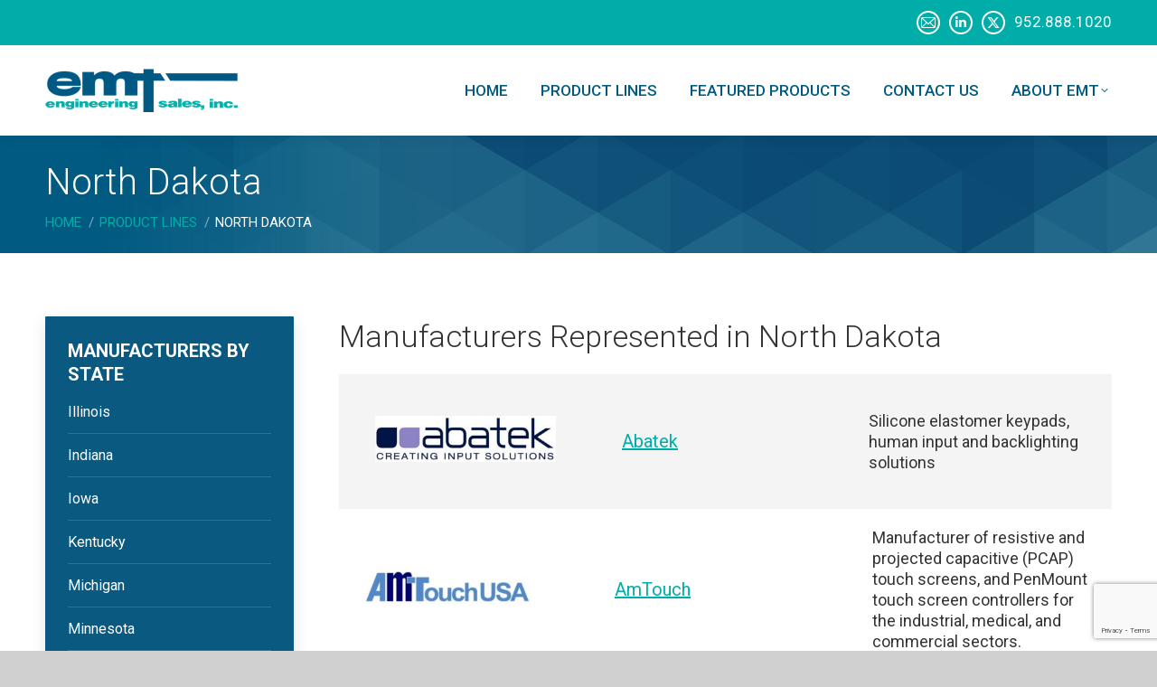

--- FILE ---
content_type: text/html; charset=UTF-8
request_url: https://emtengineering.com/product-lines/north-dakota/
body_size: 14889
content:
<!DOCTYPE html>
<!--[if !(IE 6) | !(IE 7) | !(IE 8)  ]><!-->
<html lang="en-US" class="no-js">
<!--<![endif]-->
<head>
	<meta charset="UTF-8" />
				<meta name="viewport" content="width=device-width, initial-scale=1, maximum-scale=1, user-scalable=0"/>
			<meta name="theme-color" content="#00ada8"/>	<link rel="profile" href="https://gmpg.org/xfn/11" />
	<style>
.bootstrap-wrapper .navbar-inverse{background-color:#222 !important}
.bootstrap-wrapper .navbar-inverse{border-color:#222 !important}
.bootstrap-wrapper .navbar-inverse .navbar-nav > li > a, .show_search{color:#ffffff !important}
.bootstrap-wrapper .btn-primary, .label-primary,.ldd_listing_pagination a,.social-meta .fa {
    color: #ffffff !important;
    background-color: #3bafda !important;
    border-color: #3bafda !important;
}
.social-meta .fa {
	color: #3bafda !important;
    background-color: #ffffff !important;
    border-color: #ffffff !important;
}
.social-meta .fa:hover, .grid_socials .fa:hover{color: #3071a9 !important;}
.listing-meta .fa{color:#3bafda !important}
.bootstrap-wrapper .btn-primary:hover,.ldd_listing_pagination .current,.ldd_listing_pagination a:hover {
    
    background-color: #3071a9 !important;
    border-color: #3071a9 !important;
}
#navbar-directory{border:none !important}
.bootstrap-wrapper  a{color:#337ab7 !important}
.bootstrap-wrapper  a:hover{color:#337ab7 !important}
.view_controls .category,.view_controls .listing,.view_controls .grid,.view_controls .compact{text-decoration:underline;}
</style>

	<meta name='robots' content='index, follow, max-image-preview:large, max-snippet:-1, max-video-preview:-1' />

	<!-- This site is optimized with the Yoast SEO plugin v26.6 - https://yoast.com/wordpress/plugins/seo/ -->
	<title>North Dakota - EMT Engineering</title>
	<meta name="description" content="See who we represent in your area and what products they produce." />
	<link rel="canonical" href="https://emtengineering.com/product-lines/north-dakota/" />
	<meta property="og:locale" content="en_US" />
	<meta property="og:type" content="article" />
	<meta property="og:title" content="North Dakota - EMT Engineering" />
	<meta property="og:description" content="See who we represent in your area and what products they produce." />
	<meta property="og:url" content="https://emtengineering.com/product-lines/north-dakota/" />
	<meta property="og:site_name" content="EMT Engineering" />
	<meta property="article:modified_time" content="2025-05-29T19:45:00+00:00" />
	<meta name="twitter:card" content="summary_large_image" />
	<meta name="twitter:label1" content="Est. reading time" />
	<meta name="twitter:data1" content="1 minute" />
	<script type="application/ld+json" class="yoast-schema-graph">{"@context":"https://schema.org","@graph":[{"@type":"WebPage","@id":"https://emtengineering.com/product-lines/north-dakota/","url":"https://emtengineering.com/product-lines/north-dakota/","name":"North Dakota - EMT Engineering","isPartOf":{"@id":"https://emtengineering.com/#website"},"datePublished":"2019-03-13T23:26:51+00:00","dateModified":"2025-05-29T19:45:00+00:00","description":"See who we represent in your area and what products they produce.","breadcrumb":{"@id":"https://emtengineering.com/product-lines/north-dakota/#breadcrumb"},"inLanguage":"en-US","potentialAction":[{"@type":"ReadAction","target":["https://emtengineering.com/product-lines/north-dakota/"]}]},{"@type":"BreadcrumbList","@id":"https://emtengineering.com/product-lines/north-dakota/#breadcrumb","itemListElement":[{"@type":"ListItem","position":1,"name":"Home","item":"https://emtengineering.com/"},{"@type":"ListItem","position":2,"name":"Product Lines","item":"https://emtengineering.com/product-lines/"},{"@type":"ListItem","position":3,"name":"North Dakota"}]},{"@type":"WebSite","@id":"https://emtengineering.com/#website","url":"https://emtengineering.com/","name":"EMT Engineering","description":"","publisher":{"@id":"https://emtengineering.com/#organization"},"potentialAction":[{"@type":"SearchAction","target":{"@type":"EntryPoint","urlTemplate":"https://emtengineering.com/?s={search_term_string}"},"query-input":{"@type":"PropertyValueSpecification","valueRequired":true,"valueName":"search_term_string"}}],"inLanguage":"en-US"},{"@type":"Organization","@id":"https://emtengineering.com/#organization","name":"EMT Engineering Sales, Inc","url":"https://emtengineering.com/","logo":{"@type":"ImageObject","inLanguage":"en-US","@id":"https://emtengineering.com/#/schema/logo/image/","url":"https://emtengineering.com/wp-content/uploads/2019/03/emt_logo-header-2x.png","contentUrl":"https://emtengineering.com/wp-content/uploads/2019/03/emt_logo-header-2x.png","width":426,"height":97,"caption":"EMT Engineering Sales, Inc"},"image":{"@id":"https://emtengineering.com/#/schema/logo/image/"},"sameAs":["https://www.linkedin.com/company/emt-engineering-sales-inc./"]}]}</script>
	<!-- / Yoast SEO plugin. -->


<link rel='dns-prefetch' href='//fonts.googleapis.com' />
<link rel="alternate" type="application/rss+xml" title="EMT Engineering &raquo; Feed" href="https://emtengineering.com/feed/" />
<link rel="alternate" title="oEmbed (JSON)" type="application/json+oembed" href="https://emtengineering.com/wp-json/oembed/1.0/embed?url=https%3A%2F%2Femtengineering.com%2Fproduct-lines%2Fnorth-dakota%2F" />
<link rel="alternate" title="oEmbed (XML)" type="text/xml+oembed" href="https://emtengineering.com/wp-json/oembed/1.0/embed?url=https%3A%2F%2Femtengineering.com%2Fproduct-lines%2Fnorth-dakota%2F&#038;format=xml" />
<style id='wp-img-auto-sizes-contain-inline-css'>
img:is([sizes=auto i],[sizes^="auto," i]){contain-intrinsic-size:3000px 1500px}
/*# sourceURL=wp-img-auto-sizes-contain-inline-css */
</style>
<link rel='stylesheet' id='chosen-css' href='https://emtengineering.com/wp-content/plugins/ldd-directory-lite/public/plugins/chosen/chosen.css?ver=1.8.7' media='all' />
<link rel='stylesheet' id='dashicons-css' href='https://emtengineering.com/wp-includes/css/dashicons.min.css?ver=6.9' media='all' />
<link rel='stylesheet' id='thickbox-css' href='https://emtengineering.com/wp-includes/js/thickbox/thickbox.css?ver=6.9' media='all' />
<style id='wp-emoji-styles-inline-css'>

	img.wp-smiley, img.emoji {
		display: inline !important;
		border: none !important;
		box-shadow: none !important;
		height: 1em !important;
		width: 1em !important;
		margin: 0 0.07em !important;
		vertical-align: -0.1em !important;
		background: none !important;
		padding: 0 !important;
	}
/*# sourceURL=wp-emoji-styles-inline-css */
</style>
<link rel='stylesheet' id='contact-form-7-css' href='https://emtengineering.com/wp-content/plugins/contact-form-7/includes/css/styles.css?ver=6.1.4' media='all' />
<link rel='stylesheet' id='image-map-pro-dist-css-css' href='https://emtengineering.com/wp-content/plugins/image-map-pro-wordpress/css/image-map-pro.min.css?ver=5.1.2' media='' />
<link rel='stylesheet' id='the7-font-css' href='https://emtengineering.com/wp-content/themes/dt-the7/fonts/icomoon-the7-font/icomoon-the7-font.min.css?ver=14.0.1.1' media='all' />
<link rel='stylesheet' id='the7-awesome-fonts-css' href='https://emtengineering.com/wp-content/themes/dt-the7/fonts/FontAwesome/css/all.min.css?ver=14.0.1.1' media='all' />
<link rel='stylesheet' id='the7-awesome-fonts-back-css' href='https://emtengineering.com/wp-content/themes/dt-the7/fonts/FontAwesome/back-compat.min.css?ver=14.0.1.1' media='all' />
<link rel='stylesheet' id='the7-Defaults-css' href='https://emtengineering.com/wp-content/uploads/smile_fonts/Defaults/Defaults.css?ver=6.9' media='all' />
<link rel='stylesheet' id='js_composer_front-css' href='https://emtengineering.com/wp-content/plugins/js_composer/assets/css/js_composer.min.css?ver=8.7.2' media='all' />
<link rel='stylesheet' id='dt-web-fonts-css' href='https://fonts.googleapis.com/css?family=Roboto:300,400,500,600,700%7CRoboto+Condensed:400,600,700' media='all' />
<link rel='stylesheet' id='dt-main-css' href='https://emtengineering.com/wp-content/themes/dt-the7/css/main.min.css?ver=14.0.1.1' media='all' />
<style id='dt-main-inline-css'>
body #load {
  display: block;
  height: 100%;
  overflow: hidden;
  position: fixed;
  width: 100%;
  z-index: 9901;
  opacity: 1;
  visibility: visible;
  transition: all .35s ease-out;
}
.load-wrap {
  width: 100%;
  height: 100%;
  background-position: center center;
  background-repeat: no-repeat;
  text-align: center;
  display: -ms-flexbox;
  display: -ms-flex;
  display: flex;
  -ms-align-items: center;
  -ms-flex-align: center;
  align-items: center;
  -ms-flex-flow: column wrap;
  flex-flow: column wrap;
  -ms-flex-pack: center;
  -ms-justify-content: center;
  justify-content: center;
}
.load-wrap > svg {
  position: absolute;
  top: 50%;
  left: 50%;
  transform: translate(-50%,-50%);
}
#load {
  background: var(--the7-elementor-beautiful-loading-bg,#095981);
  --the7-beautiful-spinner-color2: var(--the7-beautiful-spinner-color,#00ada8);
}

/*# sourceURL=dt-main-inline-css */
</style>
<link rel='stylesheet' id='the7-custom-scrollbar-css' href='https://emtengineering.com/wp-content/themes/dt-the7/lib/custom-scrollbar/custom-scrollbar.min.css?ver=14.0.1.1' media='all' />
<link rel='stylesheet' id='the7-wpbakery-css' href='https://emtengineering.com/wp-content/themes/dt-the7/css/wpbakery.min.css?ver=14.0.1.1' media='all' />
<link rel='stylesheet' id='the7-core-css' href='https://emtengineering.com/wp-content/plugins/dt-the7-core/assets/css/post-type.min.css?ver=2.7.12' media='all' />
<link rel='stylesheet' id='the7-css-vars-css' href='https://emtengineering.com/wp-content/uploads/the7-css/css-vars.css?ver=d55d22d56366' media='all' />
<link rel='stylesheet' id='dt-custom-css' href='https://emtengineering.com/wp-content/uploads/the7-css/custom.css?ver=d55d22d56366' media='all' />
<link rel='stylesheet' id='dt-media-css' href='https://emtengineering.com/wp-content/uploads/the7-css/media.css?ver=d55d22d56366' media='all' />
<link rel='stylesheet' id='the7-mega-menu-css' href='https://emtengineering.com/wp-content/uploads/the7-css/mega-menu.css?ver=d55d22d56366' media='all' />
<link rel='stylesheet' id='the7-elements-albums-portfolio-css' href='https://emtengineering.com/wp-content/uploads/the7-css/the7-elements-albums-portfolio.css?ver=d55d22d56366' media='all' />
<link rel='stylesheet' id='the7-elements-css' href='https://emtengineering.com/wp-content/uploads/the7-css/post-type-dynamic.css?ver=d55d22d56366' media='all' />
<link rel='stylesheet' id='style-css' href='https://emtengineering.com/wp-content/themes/dt-the7/style.css?ver=14.0.1.1' media='all' />
<script src="https://emtengineering.com/wp-includes/js/jquery/jquery.min.js?ver=3.7.1" id="jquery-core-js"></script>
<script src="https://emtengineering.com/wp-includes/js/jquery/jquery-migrate.min.js?ver=3.4.1" id="jquery-migrate-js"></script>
<script src="https://emtengineering.com/wp-content/plugins/ldd-directory-lite/public/plugins/chosen/chosen.jquery.min.js?ver=1.4.2" id="chosen-js"></script>
<script id="dt-above-fold-js-extra">
var dtLocal = {"themeUrl":"https://emtengineering.com/wp-content/themes/dt-the7","passText":"To view this protected post, enter the password below:","moreButtonText":{"loading":"Loading...","loadMore":"Load more"},"postID":"399","ajaxurl":"https://emtengineering.com/wp-admin/admin-ajax.php","REST":{"baseUrl":"https://emtengineering.com/wp-json/the7/v1","endpoints":{"sendMail":"/send-mail"}},"contactMessages":{"required":"One or more fields have an error. Please check and try again.","terms":"Please accept the privacy policy.","fillTheCaptchaError":"Please, fill the captcha."},"captchaSiteKey":"","ajaxNonce":"8e296a23d7","pageData":{"type":"page","template":"page","layout":null},"themeSettings":{"smoothScroll":"off","lazyLoading":false,"desktopHeader":{"height":100},"ToggleCaptionEnabled":"disabled","ToggleCaption":"Navigation","floatingHeader":{"showAfter":200,"showMenu":true,"height":80,"logo":{"showLogo":true,"html":"\u003Cimg class=\" preload-me\" src=\"https://emtengineering.com/wp-content/uploads/2019/03/emt_logo-header-w.png\" srcset=\"https://emtengineering.com/wp-content/uploads/2019/03/emt_logo-header-w.png 213w, https://emtengineering.com/wp-content/uploads/2019/03/emt_logo-header-2x-w.png 426w\" width=\"213\" height=\"48\"   sizes=\"213px\" alt=\"EMT Engineering\" /\u003E","url":"https://emtengineering.com/"}},"topLine":{"floatingTopLine":{"logo":{"showLogo":false,"html":""}}},"mobileHeader":{"firstSwitchPoint":1070,"secondSwitchPoint":1070,"firstSwitchPointHeight":60,"secondSwitchPointHeight":60,"mobileToggleCaptionEnabled":"disabled","mobileToggleCaption":"Menu"},"stickyMobileHeaderFirstSwitch":{"logo":{"html":"\u003Cimg class=\" preload-me\" src=\"https://emtengineering.com/wp-content/uploads/2019/03/emt_logo-header.png\" srcset=\"https://emtengineering.com/wp-content/uploads/2019/03/emt_logo-header.png 213w, https://emtengineering.com/wp-content/uploads/2019/03/emt_logo-header-2x.png 426w\" width=\"213\" height=\"48\"   sizes=\"213px\" alt=\"EMT Engineering\" /\u003E"}},"stickyMobileHeaderSecondSwitch":{"logo":{"html":"\u003Cimg class=\" preload-me\" src=\"https://emtengineering.com/wp-content/uploads/2019/03/emt_logo-header.png\" srcset=\"https://emtengineering.com/wp-content/uploads/2019/03/emt_logo-header.png 213w, https://emtengineering.com/wp-content/uploads/2019/03/emt_logo-header-2x.png 426w\" width=\"213\" height=\"48\"   sizes=\"213px\" alt=\"EMT Engineering\" /\u003E"}},"sidebar":{"switchPoint":990},"boxedWidth":"1340px"},"VCMobileScreenWidth":"768"};
var dtShare = {"shareButtonText":{"facebook":"Share on Facebook","twitter":"Share on X","pinterest":"Pin it","linkedin":"Share on Linkedin","whatsapp":"Share on Whatsapp"},"overlayOpacity":"85"};
//# sourceURL=dt-above-fold-js-extra
</script>
<script src="https://emtengineering.com/wp-content/themes/dt-the7/js/above-the-fold.min.js?ver=14.0.1.1" id="dt-above-fold-js"></script>
<script></script><link rel="https://api.w.org/" href="https://emtengineering.com/wp-json/" /><link rel="alternate" title="JSON" type="application/json" href="https://emtengineering.com/wp-json/wp/v2/pages/399" /><link rel="EditURI" type="application/rsd+xml" title="RSD" href="https://emtengineering.com/xmlrpc.php?rsd" />
<link rel='shortlink' href='https://emtengineering.com/?p=399' />

		<!-- GA Google Analytics @ https://m0n.co/ga -->
		<script>
			(function(i,s,o,g,r,a,m){i['GoogleAnalyticsObject']=r;i[r]=i[r]||function(){
			(i[r].q=i[r].q||[]).push(arguments)},i[r].l=1*new Date();a=s.createElement(o),
			m=s.getElementsByTagName(o)[0];a.async=1;a.src=g;m.parentNode.insertBefore(a,m)
			})(window,document,'script','https://www.google-analytics.com/analytics.js','ga');
			ga('create', 'UA-62356100-1', 'auto');
			ga('send', 'pageview');
		</script>

	<meta name="generator" content="Powered by WPBakery Page Builder - drag and drop page builder for WordPress."/>
<script type="text/javascript" id="the7-loader-script">
document.addEventListener("DOMContentLoaded", function(event) {
	var load = document.getElementById("load");
	if(!load.classList.contains('loader-removed')){
		var removeLoading = setTimeout(function() {
			load.className += " loader-removed";
		}, 300);
	}
});
</script>
		<link rel="icon" href="https://emtengineering.com/wp-content/uploads/2019/03/icon-s.png" type="image/png" sizes="16x16"/><link rel="icon" href="https://emtengineering.com/wp-content/uploads/2019/03/icon.png" type="image/png" sizes="32x32"/><style type="text/css" data-type="vc_shortcodes-default-css">.vc_do_custom_heading{margin-bottom:0.625rem;margin-top:0;}</style><noscript><style> .wpb_animate_when_almost_visible { opacity: 1; }</style></noscript><style id='the7-custom-inline-css' type='text/css'>
/* HOMEPAGE PRODUCTS */
.wpb_wrapper article:nth-of-type(2n+1) { padding: 20px 15px 20px 20px; line-height: 1.2em; }
time.text-secondary { display: none; }
.emt_homepage-blog { margin-top: -80px !important; }
@media only screen and (max-device-width:768px) {
.emt_homepage-blog { margin-top: -40px !important; }
}
/* FORMS */
.emt_form-city { width: 68% !important; float: left; margin-right: 2%; box-sizing: border-box; }
.emt_form-state { width: 28% !important; float: left; margin-left: 2%; box-sizing: border-box; }
.emt_form-required { color: red; font-size: 0.9em; vertical-align: top; padding-left: 3px; }
.wpcf7-text, .wpcf7-email, .wpcf7-select, .wpcf7-textarea, .wpcf7-date { margin-top: 5px; resize: none; outline: none !important; }
.wpcf7-textarea { height: 80px; }
.wpcf7-submit { margin-top: 10px; }
#emt_evalform label { display: inline-block; float: left; width: 30.333%; box-sizing: border-box; margin-right: 3%; margin-top: 20px; }
.emt_evalform-spacer { padding: 40px 0 10px 0; }
.emt_evalform-spacer strong { font-size: 1.2em; line-height: 1.2em; }
.emt_evalform-survey { padding: 0 0 30px 30px; background-color: #F4F4F4; box-sizing: border-box; }
label.emt_evalform-comments { width: 100% !important; margin-bottom: 20px !important; }
@media only screen and (max-device-width:768px) {
#emt_evalform label { float: none; width: 100%; margin-right: 0; }
.emt_evalform-survey { padding: 0 30px 30px 30px; }
}
/* TIMELINE */
.slick-track { /*width: 1300px !important;*/ box-sizing: border-box !important; }
.slick-list { width: 100%; }
/*
.slick-list li { cursor: default !important; outline: none !important; width: 10% !important; padding: 0 !important; }
.rm_year { font-size: 24px !important; font-weight: 500 !important; }


@media only screen and (max-width: 768px) {
	.slick-list li {
		width: 11.11% !important;	
}
*/
/* END TIMELINE */
/* CONTACT US ADDRESSES */
.emt_contact-info h3 { font-size: 20px !important; font-weight: 400 !important; margin: 0 0 5px 0 !important; }
.icon_description_text { font-size: 16px !important; line-height: 1.2em !important; font-weight: normal !important; }
.icon_description_text table { width: 100%; }
.icon_description_text table td { width: 50%; box-sizing: border-box; vertical-align: top; }
.smile_icon_list_wrap i { font-size: 2em !important; } .smile_icon_list.left li .icon_description { padding-left: 15px !important; }
/* INDUSTRY LOGOS */
.emt_industry-logos { text-align: center; white-space: nowrap; }
.emt_industry-logos img { vertical-align: middle; margin: 0 20px; }
/* END INDUSTRY LOGOS */
/* CTA LAYER */
#emt_cta-layer-tagline { float: left;  margin: 0; font-size: 30px; line-height: 1.1em; font-weight: 300; width: 75%; padding-right: 40px; box-sizing: border-box; }
#emt_cta-layer-button { float: right; text-align: right; width: 25%; white-space: nowrap; box-sizing: border-box; vertical-align: middle; font-size: 0.9em; margin-top: 1px; }
#emt_cta-layer-button a { text-transform: uppercase; color: #095981 !important; background-color: #FFF; padding: 14px 48px 14px 20px; border-radius: 5px; -webkit-transition: all 0.30s ease; -moz-transition: all 0.30s ease; -o-transition: all 0.30s ease; transition: all 0.30s ease; line-height: 1em;}
#emt_cta-layer-button i { position: relative; right: -20px; }
#emt_cta-layer-button a:hover { color: #FFF !important; background-color: #095981 !important; }
@media only screen and (max-device-width:768px) {
#emt_cta-layer-tagline, #emt_cta-layer-button { float: none; width: 100%; padding-right: 0; text-align: center; }
#emt_cta-layer-button { margin-top: 40px; }
	.emt_industry-logos img { display: block; margin: 30px auto; }	
	
	
}
/* DIRECTORY PLUGIN */
.emt_directory-row { display: table; width: 100%; }
.emt_directory-logo, .emt_directory-company-name, .emt_directory-category { display: table-cell; vertical-align: middle; line-height: 1.3em; padding: 20px; text-align: left; width: 33.333%;  box-sizing: border-box; }
h2.listing-title { font-size: 26px !important; }
.emt_directory-logo img { width: 200px; max-width: 100%; height: auto; border: 0; outline: none;  }
.emt_directory-category p { margin: 0; }
.emt_directory-company-name { font-size: 20px; }
.wpb_wrapper article:nth-of-type(odd) { background-color: #F4F4F4; }
@media only screen and (max-device-width:768px) {
.emt_directory-logo, .emt_directory-company-name, .emt_directory-category { width: 100%; display: block; line-height: 1.1em; padding: 15px; text-align: center; }
.emt_directory-company-name { font-size: 1em; padding: 0 15px; }
.wpb_wrapper article:nth-of-type(even) { padding-top: 15px; padding-bottom: 15px; }
}
/* END DIRECTORY PLUGIN */
/* FEATURED PRODUCTS MASONRY GRID */
.emt_featured-product-photo { border-top: 3px solid #19aca7;}
.emt_featured-product-item { border-bottom: 3px solid #19aca7;}
/* END FEATURED PRODUCTS MASONRY GRID */
/* PHONE NUMBER COLOR ON MOBILE DEVICES */
.dt-phone *,
.dt-phone:hover *{
color: inherit;
}
/* END PHONE NUMBER COLOR ON MOBILE DEVICES */
/* TOP BAR WIDGETS */
.right-widgets .text-area { margin-left: 0 !important; }
.right-widgets .text-area p { font-size: 1.3em !important; margin-top: -2px !important; }
/* END TOP BAR WIDGETS */
/* SIDEBAR WIDGETS */
.sidebar-content .widget-title { font-size: 20px; font-weight: 700; }
.sidebar-content ul.custom-menu li a { color: #FFF !important; }
.sidebar-content ul.custom-menu li a:hover, .sidebar-content ul.custom-menu li.current-menu-item a { color:#00ada8 !important; }
/* Need Asssistance? widget */
.emt_widget-contact { background: #00ada8 !important; }
/*
/* END SIDEBAR WIDGETS */
/* BREADCRUMBS */
ol.breadcrumbs li a { color: #00ada8 !important; }
/* END BREADCRUMBS */
/* HOME HERO */
#emt_home-hero { min-height: 400px; box-sizing: border-box; }
#emt_home-hero .vc_column-inner { padding-top: 0 !important; }
#emt_home-hero h1 { margin-bottom: 0 !important; line-height: 1.2em !important; }
/* END HOME HERO */
/* COUNTER */
.emt_counter-tab { width: 33.3334% !important; }
/* END COUNTER */
/* BUTTONS */
.vc_btn3 { text-transform: uppercase !important; }
/* classic green, flat, rounded */
.vc_btn3.vc_btn3-color-success { background-color: #19aca7 !important; color: #FFF !important; }
.vc_btn3.vc_btn3-color-success:hover { background-color: #FFF !important; color: #19aca7 !important; }
/* classic turquoise, outline, rounded */
.vc_btn3.vc_btn3-color-info.vc_btn3-style-outline { color: #00ada8 !important; border-color: #00ada8 !important; background-color: #FFF !important; }
.vc_btn3.vc_btn3-color-info.vc_btn3-style-outline:hover { background-color: #00ada8 !important; color: #FFF !important; border-color: #00ada8 !important; }
/* classic blue, flat, rounded */
.vc_btn3.vc_btn3-color-primary.vc_btn3-style-flat { background-color: #095981 !important; border: 2px solid transparent !important; }
.vc_btn3.vc_btn3-color-primary.vc_btn3-style-flat:hover { background-color: #FFF !important; border: 2px solid #095981 !important; color: #095981 !important; }
/* white */
.vc_btn3-color-white { color: #095981 !important; }
.vc_btn3-color-white:hover { color: #FFF !important; background-color: #095981 !important; }
/* END BUTTONS */
/* 3 FEATURES */
h3.aio-icon-title { font-size: 1.5em !important; color: #095981 !important; }
/* END 3 FEATURES */
/* FOOTER */
.emt_footer-phone { font-size: 1.5em; line-height: 1.2em; color: #666; }
.footer .widget { margin-bottom: 0; }
/* END FOOTER */
/* MAPS */
.emt_map-hero { height: 550px; }
.emt_map-hero-mobile { display: none !important; }
@media only screen and (max-width:1199px) {
div.emt_map-hero { display: none !important; }
	.emt_map-hero-mobile { display: block !important; }
}
/* END MAPS */
/* STATE and PROVINCE HEADERS */
.emt_state-header { margin-bottom: 20px; }
@media only screen and (max-device-width:768px) {
.emt_state-header { line-height: 1.1em; }
}
/* END STATE and PROVINCE HEADERS */
/* OUR TEAM */
.dt-team-shortcode .team-author p { color: #666; line-height: 1.2em; font-size: 0.9em; }
</style>
<link rel='stylesheet' id='lddlite-site-css' href='https://emtengineering.com/wp-content/plugins/ldd-directory-lite/public/css/directory.min.css?ver=3.12' media='all' />
</head>
<body id="the7-body" class="wp-singular page-template-default page page-id-399 page-child parent-pageid-2 wp-embed-responsive wp-theme-dt-the7 the7-core-ver-2.7.12 dt-responsive-on right-mobile-menu-close-icon ouside-menu-close-icon mobile-hamburger-close-bg-enable mobile-hamburger-close-bg-hover-enable  fade-medium-mobile-menu-close-icon fade-medium-menu-close-icon srcset-enabled btn-flat custom-btn-color custom-btn-hover-color phantom-fade phantom-shadow-decoration phantom-custom-logo-on sticky-mobile-header top-header first-switch-logo-left first-switch-menu-right second-switch-logo-left second-switch-menu-right right-mobile-menu layzr-loading-on popup-message-style the7-ver-14.0.1.1 dt-fa-compatibility wpb-js-composer js-comp-ver-8.7.2 vc_responsive">
<!-- The7 14.0.1.1 -->
<div id="load" class="hourglass-loader">
	<div class="load-wrap"><style type="text/css">
    .the7-spinner {
        width: 60px;
        height: 72px;
        position: relative;
    }
    .the7-spinner > div {
        animation: spinner-animation 1.2s cubic-bezier(1, 1, 1, 1) infinite;
        width: 9px;
        left: 0;
        display: inline-block;
        position: absolute;
        background-color:var(--the7-beautiful-spinner-color2);
        height: 18px;
        top: 27px;
    }
    div.the7-spinner-animate-2 {
        animation-delay: 0.2s;
        left: 13px
    }
    div.the7-spinner-animate-3 {
        animation-delay: 0.4s;
        left: 26px
    }
    div.the7-spinner-animate-4 {
        animation-delay: 0.6s;
        left: 39px
    }
    div.the7-spinner-animate-5 {
        animation-delay: 0.8s;
        left: 52px
    }
    @keyframes spinner-animation {
        0% {
            top: 27px;
            height: 18px;
        }
        20% {
            top: 9px;
            height: 54px;
        }
        50% {
            top: 27px;
            height: 18px;
        }
        100% {
            top: 27px;
            height: 18px;
        }
    }
</style>

<div class="the7-spinner">
    <div class="the7-spinner-animate-1"></div>
    <div class="the7-spinner-animate-2"></div>
    <div class="the7-spinner-animate-3"></div>
    <div class="the7-spinner-animate-4"></div>
    <div class="the7-spinner-animate-5"></div>
</div></div>
</div>
<div id="page" >
	<a class="skip-link screen-reader-text" href="#content">Skip to content</a>

<div class="masthead inline-header right widgets full-height shadow-decoration shadow-mobile-header-decoration small-mobile-menu-icon dt-parent-menu-clickable show-sub-menu-on-hover show-device-logo show-mobile-logo" >

	<div class="top-bar top-bar-line-hide">
	<div class="top-bar-bg" ></div>
	<div class="mini-widgets left-widgets"></div><div class="right-widgets mini-widgets"><div class="soc-ico show-on-desktop in-menu-first-switch in-menu-second-switch disabled-bg custom-border border-on hover-custom-bg hover-disabled-border  hover-border-off"><a title="Mail page opens in new window" href="mailto:sales@emtengineering.com" target="_top" class="mail"><span class="soc-font-icon"></span><span class="screen-reader-text">Mail page opens in new window</span></a><a title="Linkedin page opens in new window" href="https://www.linkedin.com/company/emt-engineering-sales-inc./" target="_blank" class="linkedin"><span class="soc-font-icon"></span><span class="screen-reader-text">Linkedin page opens in new window</span></a><a title="X page opens in new window" href="https://twitter.com/emt_engineering?lang=en" target="_blank" class="twitter"><span class="soc-font-icon"></span><span class="screen-reader-text">X page opens in new window</span></a></div><div class="text-area show-on-desktop near-logo-first-switch in-menu-second-switch"><p>952.888.1020</p>
</div></div></div>

	<header class="header-bar" role="banner">

		<div class="branding">
	<div id="site-title" class="assistive-text">EMT Engineering</div>
	<div id="site-description" class="assistive-text"></div>
	<a class="" href="https://emtengineering.com/"><img class=" preload-me" src="https://emtengineering.com/wp-content/uploads/2019/03/emt_logo-header.png" srcset="https://emtengineering.com/wp-content/uploads/2019/03/emt_logo-header.png 213w, https://emtengineering.com/wp-content/uploads/2019/03/emt_logo-header-2x.png 426w" width="213" height="48"   sizes="213px" alt="EMT Engineering" /><img class="mobile-logo preload-me" src="https://emtengineering.com/wp-content/uploads/2019/03/emt_logo-header.png" srcset="https://emtengineering.com/wp-content/uploads/2019/03/emt_logo-header.png 213w, https://emtengineering.com/wp-content/uploads/2019/03/emt_logo-header-2x.png 426w" width="213" height="48"   sizes="213px" alt="EMT Engineering" /></a></div>

		<ul id="primary-menu" class="main-nav level-arrows-on outside-item-remove-margin"><li class="menu-item menu-item-type-post_type menu-item-object-page menu-item-home menu-item-21 first depth-0"><a href='https://emtengineering.com/' data-level='1'><span class="menu-item-text"><span class="menu-text">Home</span></span></a></li> <li class="menu-item menu-item-type-post_type menu-item-object-page current-page-ancestor menu-item-22 depth-0"><a href='https://emtengineering.com/product-lines/' data-level='1'><span class="menu-item-text"><span class="menu-text">Product Lines</span></span></a></li> <li class="menu-item menu-item-type-post_type menu-item-object-page menu-item-28 depth-0"><a href='https://emtengineering.com/featured-products/' data-level='1'><span class="menu-item-text"><span class="menu-text">Featured Products</span></span></a></li> <li class="menu-item menu-item-type-post_type menu-item-object-page menu-item-31 depth-0"><a href='https://emtengineering.com/contact-us/' data-level='1'><span class="menu-item-text"><span class="menu-text">Contact Us</span></span></a></li> <li class="menu-item menu-item-type-post_type menu-item-object-page menu-item-has-children menu-item-34 last has-children depth-0"><a href='https://emtengineering.com/about-emt/' data-level='1' aria-haspopup='true' aria-expanded='false'><span class="menu-item-text"><span class="menu-text">About EMT</span></span></a><ul class="sub-nav hover-style-bg level-arrows-on" role="group"><li class="menu-item menu-item-type-post_type menu-item-object-page menu-item-37 first depth-1"><a href='https://emtengineering.com/about-emt/our-team/' data-level='2'><span class="menu-item-text"><span class="menu-text">Our Team</span></span></a></li> </ul></li> </ul>
		
	</header>

</div>
<div role="navigation" aria-label="Main Menu" class="dt-mobile-header mobile-menu-show-divider">
	<div class="dt-close-mobile-menu-icon" aria-label="Close" role="button" tabindex="0"><div class="close-line-wrap"><span class="close-line"></span><span class="close-line"></span><span class="close-line"></span></div></div>	<ul id="mobile-menu" class="mobile-main-nav">
		<li class="menu-item menu-item-type-post_type menu-item-object-page menu-item-home menu-item-21 first depth-0"><a href='https://emtengineering.com/' data-level='1'><span class="menu-item-text"><span class="menu-text">Home</span></span></a></li> <li class="menu-item menu-item-type-post_type menu-item-object-page current-page-ancestor menu-item-22 depth-0"><a href='https://emtengineering.com/product-lines/' data-level='1'><span class="menu-item-text"><span class="menu-text">Product Lines</span></span></a></li> <li class="menu-item menu-item-type-post_type menu-item-object-page menu-item-28 depth-0"><a href='https://emtengineering.com/featured-products/' data-level='1'><span class="menu-item-text"><span class="menu-text">Featured Products</span></span></a></li> <li class="menu-item menu-item-type-post_type menu-item-object-page menu-item-31 depth-0"><a href='https://emtengineering.com/contact-us/' data-level='1'><span class="menu-item-text"><span class="menu-text">Contact Us</span></span></a></li> <li class="menu-item menu-item-type-post_type menu-item-object-page menu-item-has-children menu-item-34 last has-children depth-0"><a href='https://emtengineering.com/about-emt/' data-level='1' aria-haspopup='true' aria-expanded='false'><span class="menu-item-text"><span class="menu-text">About EMT</span></span></a><ul class="sub-nav hover-style-bg level-arrows-on" role="group"><li class="menu-item menu-item-type-post_type menu-item-object-page menu-item-37 first depth-1"><a href='https://emtengineering.com/about-emt/our-team/' data-level='2'><span class="menu-item-text"><span class="menu-text">Our Team</span></span></a></li> </ul></li> 	</ul>
	<div class='mobile-mini-widgets-in-menu'></div>
</div>

		<div class="page-title content-left solid-bg breadcrumbs-mobile-off page-title-responsive-enabled bg-img-enabled">
			<div class="wf-wrap">

				<div class="page-title-head hgroup"><h1 >North Dakota</h1></div><div class="page-title-breadcrumbs"><div class="assistive-text">You are here:</div><ol class="breadcrumbs text-small" itemscope itemtype="https://schema.org/BreadcrumbList"><li itemprop="itemListElement" itemscope itemtype="https://schema.org/ListItem"><a itemprop="item" href="https://emtengineering.com/" title="Home"><span itemprop="name">Home</span></a><meta itemprop="position" content="1" /></li><li itemprop="itemListElement" itemscope itemtype="https://schema.org/ListItem"><a itemprop="item" href="https://emtengineering.com/product-lines/" title="Product Lines"><span itemprop="name">Product Lines</span></a><meta itemprop="position" content="2" /></li><li class="current" itemprop="itemListElement" itemscope itemtype="https://schema.org/ListItem"><span itemprop="name">North Dakota</span><meta itemprop="position" content="3" /></li></ol></div>			</div>
		</div>

		

<div id="main" class="sidebar-left sidebar-divider-off">

	
	<div class="main-gradient"></div>
	<div class="wf-wrap">
	<div class="wf-container-main">

	


	<div id="content" class="content" role="main">

		<div class="wpb-content-wrapper"><div class="vc_row wpb_row vc_row-fluid"><div class="wpb_column vc_column_container vc_col-sm-12"><div class="vc_column-inner"><div class="wpb_wrapper"><h2 style="text-align: left" class="vc_custom_heading vc_do_custom_heading emt_state-header" >Manufacturers Represented in North Dakota</h2>
	<div class="wpb_text_column wpb_content_element " >
		<div class="wpb_wrapper">
			<article>
    <div class="emt_directory-row">
    <div class="emt_directory-logo">
        <a href="http://www.abatek.com/" target="_blank">
            <img decoding="async" width="300" height="76" src="https://emtengineering.com/wp-content/uploads/2019/04/abatek-300x76.jpg" class="img-rounded img-responsive wp-post-image" alt="" srcset="https://emtengineering.com/wp-content/uploads/2019/04/abatek-300x76.jpg 300w, https://emtengineering.com/wp-content/uploads/2019/04/abatek-768x195.jpg 768w, https://emtengineering.com/wp-content/uploads/2019/04/abatek.jpg 990w" sizes="(max-width: 300px) 100vw, 300px" />        </a>
    </div>
    <div class="emt_directory-company-name">
        <a href="http://www.abatek.com/" target="_blank">Abatek</a>
    </div>
    <div class="emt_directory-category">
        <p>Silicone elastomer keypads, human input and backlighting solutions</p>
    </div>
    </div>
</article>
<article>
    <div class="emt_directory-row">
    <div class="emt_directory-logo">
        <a href="https://www.amtouch.com.tw/" target="_blank">
            <img decoding="async" width="300" height="63" src="https://emtengineering.com/wp-content/uploads/2022/07/AMTouch-Logo-300x63.jpg" class="img-rounded img-responsive wp-post-image" alt="" srcset="https://emtengineering.com/wp-content/uploads/2022/07/AMTouch-Logo-300x63.jpg 300w, https://emtengineering.com/wp-content/uploads/2022/07/AMTouch-Logo.jpg 450w" sizes="(max-width: 300px) 100vw, 300px" />        </a>
    </div>
    <div class="emt_directory-company-name">
        <a href="https://www.amtouch.com.tw/" target="_blank">AmTouch</a>
    </div>
    <div class="emt_directory-category">
        <p>Manufacturer of resistive and projected capacitive (PCAP) touch screens, and PenMount touch screen controllers for the industrial, medical, and commercial sectors. </p>
    </div>
    </div>
</article>
<article>
    <div class="emt_directory-row">
    <div class="emt_directory-logo">
        <a href="https://iot.asus.com/" target="_blank">
            <img decoding="async" width="300" height="68" src="https://emtengineering.com/wp-content/uploads/2022/10/Asus-iot-logo-300x68.png" class="img-rounded img-responsive wp-post-image" alt="" srcset="https://emtengineering.com/wp-content/uploads/2022/10/Asus-iot-logo-300x68.png 300w, https://emtengineering.com/wp-content/uploads/2022/10/Asus-iot-logo-1024x233.png 1024w, https://emtengineering.com/wp-content/uploads/2022/10/Asus-iot-logo-768x174.png 768w, https://emtengineering.com/wp-content/uploads/2022/10/Asus-iot-logo.png 1299w" sizes="(max-width: 300px) 100vw, 300px" />        </a>
    </div>
    <div class="emt_directory-company-name">
        <a href="https://iot.asus.com/" target="_blank">ASUS IoT</a>
    </div>
    <div class="emt_directory-category">
        <p>Industrial Motherboard, Edge Computing and Tinker Board Series</p>
    </div>
    </div>
</article>
<article>
    <div class="emt_directory-row">
    <div class="emt_directory-logo">
        <a href="https://dontech.com/" target="_blank">
            <img loading="lazy" decoding="async" width="180" height="180" src="https://emtengineering.com/wp-content/uploads/2020/07/dontech-2.png" class="img-rounded img-responsive wp-post-image" alt="" srcset="https://emtengineering.com/wp-content/uploads/2020/07/dontech-2.png 180w, https://emtengineering.com/wp-content/uploads/2020/07/dontech-2-150x150.png 150w" sizes="auto, (max-width: 180px) 100vw, 180px" />        </a>
    </div>
    <div class="emt_directory-company-name">
        <a href="https://dontech.com/" target="_blank">Dontech</a>
    </div>
    <div class="emt_directory-category">
        <p>Designs and manufactures optical filters, coatings and components to enhance the optical and environmental performance of electronic displays</p>
    </div>
    </div>
</article>
<article>
    <div class="emt_directory-row">
    <div class="emt_directory-logo">
        <a href="https://eao.com/" target="_blank">
            <img loading="lazy" decoding="async" width="300" height="56" src="https://emtengineering.com/wp-content/uploads/2019/04/Logo_EAO_Claim_zentr_CMYK-1-300x56.jpg" class="img-rounded img-responsive wp-post-image" alt="" srcset="https://emtengineering.com/wp-content/uploads/2019/04/Logo_EAO_Claim_zentr_CMYK-1-300x56.jpg 300w, https://emtengineering.com/wp-content/uploads/2019/04/Logo_EAO_Claim_zentr_CMYK-1-e1556207975505.jpg 200w" sizes="auto, (max-width: 300px) 100vw, 300px" />        </a>
    </div>
    <div class="emt_directory-company-name">
        <a href="https://eao.com/" target="_blank">EAO</a>
    </div>
    <div class="emt_directory-category">
        <p>Electronic switch products</p>
    </div>
    </div>
</article>
<article>
    <div class="emt_directory-row">
    <div class="emt_directory-logo">
        <a href="https://www.fath24.us.com/" target="_blank">
            <img loading="lazy" decoding="async" width="300" height="300" src="https://emtengineering.com/wp-content/uploads/2019/04/Logo-2021-social-300x300.jpg" class="img-rounded img-responsive wp-post-image" alt="" srcset="https://emtengineering.com/wp-content/uploads/2019/04/Logo-2021-social-300x300.jpg 300w, https://emtengineering.com/wp-content/uploads/2019/04/Logo-2021-social-150x150.jpg 150w, https://emtengineering.com/wp-content/uploads/2019/04/Logo-2021-social.jpg 518w" sizes="auto, (max-width: 300px) 100vw, 300px" />        </a>
    </div>
    <div class="emt_directory-company-name">
        <a href="https://www.fath24.us.com/" target="_blank">Fath</a>
    </div>
    <div class="emt_directory-category">
        <p>Latching and hinge technology, Industrial hardware and components</p>
    </div>
    </div>
</article>
<article>
    <div class="emt_directory-row">
    <div class="emt_directory-logo">
        <a href="http://www.gct.co" target="_blank">
            <img loading="lazy" decoding="async" width="140" height="63" src="https://emtengineering.com/wp-content/uploads/2022/06/maingctlogo.png" class="img-rounded img-responsive wp-post-image" alt="" />        </a>
    </div>
    <div class="emt_directory-company-name">
        <a href="http://www.gct.co" target="_blank">GCT</a>
    </div>
    <div class="emt_directory-category">
        <p>Electronic interconnect products, PCB connectors and custom cable assemblies</p>
    </div>
    </div>
</article>
<article>
    <div class="emt_directory-row">
    <div class="emt_directory-logo">
        <a href="https://hutchinsonai.com/" target="_blank">
            <img loading="lazy" decoding="async" width="300" height="92" src="https://emtengineering.com/wp-content/uploads/2019/03/logo-hutchinson-300x92.png" class="img-rounded img-responsive wp-post-image" alt="" srcset="https://emtengineering.com/wp-content/uploads/2019/03/logo-hutchinson-300x92.png 300w, https://emtengineering.com/wp-content/uploads/2019/03/logo-hutchinson-e1556195678232.png 200w" sizes="auto, (max-width: 300px) 100vw, 300px" />        </a>
    </div>
    <div class="emt_directory-company-name">
        <a href="https://hutchinsonai.com/" target="_blank">Hutchinson / Barry Controls</a>
    </div>
    <div class="emt_directory-category">
        <p>Shock &#038; Vibration Mounts, Custom gaskets &#038; seals</p>
    </div>
    </div>
</article>
<article>
    <div class="emt_directory-row">
    <div class="emt_directory-logo">
        <a href="https://www.insulfab.net/" target="_blank">
            <img loading="lazy" decoding="async" width="300" height="86" src="https://emtengineering.com/wp-content/uploads/2019/04/insul-fab-logo-300x86.gif" class="img-rounded img-responsive wp-post-image" alt="" />        </a>
    </div>
    <div class="emt_directory-company-name">
        <a href="https://www.insulfab.net/" target="_blank">Insulfab</a>
    </div>
    <div class="emt_directory-category">
        <p>Electrical, thermal and acoustical insulation products. Heat management for enclosures. Fabricated plastics.</p>
    </div>
    </div>
</article>
<article>
    <div class="emt_directory-row">
    <div class="emt_directory-logo">
        <a href="https://www.megaelectronics.com/" target="_blank">
            <img loading="lazy" decoding="async" width="300" height="113" src="https://emtengineering.com/wp-content/uploads/2019/04/MEGApnglogo-300x113.png" class="img-rounded img-responsive wp-post-image" alt="" srcset="https://emtengineering.com/wp-content/uploads/2019/04/MEGApnglogo-300x113.png 300w, https://emtengineering.com/wp-content/uploads/2019/04/MEGApnglogo-e1555358100512.png 198w" sizes="auto, (max-width: 300px) 100vw, 300px" />        </a>
    </div>
    <div class="emt_directory-company-name">
        <a href="https://www.megaelectronics.com/" target="_blank">MEGA</a>
    </div>
    <div class="emt_directory-category">
        <p>Power cords, power supplies, DC/DC &#038; AC/DC converters</p>
    </div>
    </div>
</article>
<article>
    <div class="emt_directory-row">
    <div class="emt_directory-logo">
        <a href="https://www.moog.com/" target="_blank">
            <img loading="lazy" decoding="async" width="300" height="48" src="https://emtengineering.com/wp-content/uploads/2019/04/Moog_logo_logotype-300x48.png" class="img-rounded img-responsive wp-post-image" alt="" srcset="https://emtengineering.com/wp-content/uploads/2019/04/Moog_logo_logotype-300x48.png 300w, https://emtengineering.com/wp-content/uploads/2019/04/Moog_logo_logotype-768x123.png 768w, https://emtengineering.com/wp-content/uploads/2019/04/Moog_logo_logotype-1024x164.png 1024w, https://emtengineering.com/wp-content/uploads/2019/04/Moog_logo_logotype-e1555359178965.png 200w" sizes="auto, (max-width: 300px) 100vw, 300px" />        </a>
    </div>
    <div class="emt_directory-company-name">
        <a href="https://www.moog.com/" target="_blank">Moog</a>
    </div>
    <div class="emt_directory-category">
        <p>Slip rings &#038; Brushless Motors</p>
    </div>
    </div>
</article>
<article>
    <div class="emt_directory-row">
    <div class="emt_directory-logo">
        <a href="http://www.omnetics.com" target="_blank">
            <img loading="lazy" decoding="async" width="300" height="75" src="https://emtengineering.com/wp-content/uploads/2019/04/omnetics-logo-300x75.png" class="img-rounded img-responsive wp-post-image" alt="" srcset="https://emtengineering.com/wp-content/uploads/2019/04/omnetics-logo-300x75.png 300w, https://emtengineering.com/wp-content/uploads/2019/04/omnetics-logo-e1555360010692.png 200w" sizes="auto, (max-width: 300px) 100vw, 300px" />        </a>
    </div>
    <div class="emt_directory-company-name">
        <a href="http://www.omnetics.com" target="_blank">Omnetics</a>
    </div>
    <div class="emt_directory-category">
        <p>Nano, Micro-D and Circular Miniature Connectors,  Strip, High-Speed, Power &#038; Signal Hybrids and Cable Harness’.   Standard &#038; Custom, Military, Aerospace, Medical</p>
    </div>
    </div>
</article>
<article>
    <div class="emt_directory-row">
    <div class="emt_directory-logo">
        <a href="https://www.radiall.com" target="_blank">
            <img loading="lazy" decoding="async" width="300" height="108" src="https://emtengineering.com/wp-content/uploads/2019/04/radiall-300x108.jpg" class="img-rounded img-responsive wp-post-image" alt="" srcset="https://emtengineering.com/wp-content/uploads/2019/04/radiall-300x108.jpg 300w, https://emtengineering.com/wp-content/uploads/2019/04/radiall-e1555359695733.jpg 200w" sizes="auto, (max-width: 300px) 100vw, 300px" />        </a>
    </div>
    <div class="emt_directory-company-name">
        <a href="https://www.radiall.com" target="_blank">Radiall</a>
    </div>
    <div class="emt_directory-category">
        <p>RF coaxial connectors, antennas, microwave components, fiber optic and multi-pin connectors</p>
    </div>
    </div>
</article>
<article>
    <div class="emt_directory-row">
    <div class="emt_directory-logo">
        <a href="http://www.reell.com" target="_blank">
            <img loading="lazy" decoding="async" width="200" height="108" src="https://emtengineering.com/wp-content/uploads/2019/04/medium_reell_logo_only-e1555359892495.jpg" class="img-rounded img-responsive wp-post-image" alt="" />        </a>
    </div>
    <div class="emt_directory-company-name">
        <a href="http://www.reell.com" target="_blank">Reell</a>
    </div>
    <div class="emt_directory-category">
        <p>Solutions to transmit torque, control angular position and protect components from excessive force</p>
    </div>
    </div>
</article>
<article>
    <div class="emt_directory-row">
    <div class="emt_directory-logo">
        <a href="https://www.sdp-si.com/" target="_blank">
            <img loading="lazy" decoding="async" width="300" height="95" src="https://emtengineering.com/wp-content/uploads/2019/04/sdp-si-300x95.jpg" class="img-rounded img-responsive wp-post-image" alt="" srcset="https://emtengineering.com/wp-content/uploads/2019/04/sdp-si-300x95.jpg 300w, https://emtengineering.com/wp-content/uploads/2019/04/sdp-si-e1556129261337.jpg 185w" sizes="auto, (max-width: 300px) 100vw, 300px" />        </a>
    </div>
    <div class="emt_directory-company-name">
        <a href="https://www.sdp-si.com/" target="_blank">SDPSI</a>
    </div>
    <div class="emt_directory-category">
        <p>Timing belts, pulleys, sprockets, couplings, sintered bearings, precision ball bearings</p>
    </div>
    </div>
</article>
<article>
    <div class="emt_directory-row">
    <div class="emt_directory-logo">
        <a href="https://www.techetch.com/" target="_blank">
            <img loading="lazy" decoding="async" width="300" height="245" src="https://emtengineering.com/wp-content/uploads/2019/04/TechEtch-Brand_Logo_FInal_Stacked_x500-300x245.jpg" class="img-rounded img-responsive wp-post-image" alt="" srcset="https://emtengineering.com/wp-content/uploads/2019/04/TechEtch-Brand_Logo_FInal_Stacked_x500-300x245.jpg 300w, https://emtengineering.com/wp-content/uploads/2019/04/TechEtch-Brand_Logo_FInal_Stacked_x500.jpg 500w" sizes="auto, (max-width: 300px) 100vw, 300px" />        </a>
    </div>
    <div class="emt_directory-company-name">
        <a href="https://www.techetch.com/" target="_blank">Tech Etch</a>
    </div>
    <div class="emt_directory-category">
        <p>Photo-etched components, flexible printed circuits, EMI/RFI gaskets</p>
    </div>
    </div>
</article>
<article>
    <div class="emt_directory-row">
    <div class="emt_directory-logo">
        <a href="https://www.systemsprotection.com/" target="_blank">
            <img loading="lazy" decoding="async" width="130" height="21" src="https://emtengineering.com/wp-content/uploads/2020/03/tenneco.jpg" class="img-rounded img-responsive wp-post-image" alt="" />        </a>
    </div>
    <div class="emt_directory-company-name">
        <a href="https://www.systemsprotection.com/" target="_blank">Tenneco &#8211; Federal Mogul</a>
    </div>
    <div class="emt_directory-category">
        <p>Sleeving to protect substrate from abrasion, heat, EMI, vibration and acoustics </p>
    </div>
    </div>
</article>
<div class='clearfix'></div>

		</div>
	</div>
</div></div></div></div>
</div>
	</div><!-- #content -->

	
	<aside id="sidebar" class="sidebar bg-under-widget sidebar-shadow-decoration">
		<div class="sidebar-content widget-divider-off">
			<section id="presscore-custom-menu-one-3" class="widget-odd widget-first widget-1 widget widget_presscore-custom-menu-one"><div class="widget-title">MANUFACTURERS BY STATE</div><ul class="custom-menu dividers-on"><li class="menu-item menu-item-type-post_type menu-item-object-page menu-item-415 first"><a href="https://emtengineering.com/product-lines/illinois/"> Illinois</a></li><li class="menu-item menu-item-type-post_type menu-item-object-page menu-item-388"><a href="https://emtengineering.com/product-lines/indiana/"> Indiana</a></li><li class="menu-item menu-item-type-post_type menu-item-object-page menu-item-421"><a href="https://emtengineering.com/product-lines/iowa/"> Iowa</a></li><li class="menu-item menu-item-type-post_type menu-item-object-page menu-item-420"><a href="https://emtengineering.com/product-lines/kentucky/"> Kentucky</a></li><li class="menu-item menu-item-type-post_type menu-item-object-page menu-item-419"><a href="https://emtengineering.com/product-lines/michigan/"> Michigan</a></li><li class="menu-item menu-item-type-post_type menu-item-object-page menu-item-418"><a href="https://emtengineering.com/product-lines/minnesota/"> Minnesota</a></li><li class="menu-item menu-item-type-post_type menu-item-object-page menu-item-417"><a href="https://emtengineering.com/product-lines/nebraska/"> Nebraska</a></li><li class="menu-item menu-item-type-post_type menu-item-object-page current-menu-item page_item page-item-399 current_page_item menu-item-416 act"><a href="https://emtengineering.com/product-lines/north-dakota/"> North Dakota</a></li><li class="menu-item menu-item-type-post_type menu-item-object-page menu-item-414"><a href="https://emtengineering.com/product-lines/ohio/"> Ohio</a></li><li class="menu-item menu-item-type-post_type menu-item-object-page menu-item-413"><a href="https://emtengineering.com/product-lines/south-dakota/"> South Dakota</a></li><li class="menu-item menu-item-type-post_type menu-item-object-page menu-item-412"><a href="https://emtengineering.com/product-lines/western-pennsylvania/"> Western Pennsylvania</a></li><li class="menu-item menu-item-type-post_type menu-item-object-page menu-item-411"><a href="https://emtengineering.com/product-lines/wisconsin/"> Wisconsin</a></li></ul></section><section id="presscore-custom-menu-one-4" class="widget-even widget-2 widget widget_presscore-custom-menu-one"><div class="widget-title">MANUFACTURERS BY PROVINCE</div><ul class="custom-menu dividers-on"><li class="menu-item menu-item-type-post_type menu-item-object-page menu-item-347 first"><a href="https://emtengineering.com/product-lines/alberta/"> Alberta</a></li><li class="menu-item menu-item-type-post_type menu-item-object-page menu-item-367"><a href="https://emtengineering.com/product-lines/atlantic-provinces/"> Atlantic Provinces</a></li><li class="menu-item menu-item-type-post_type menu-item-object-page menu-item-234"><a href="https://emtengineering.com/product-lines/british-columbia/"> British Columbia</a></li><li class="menu-item menu-item-type-post_type menu-item-object-page menu-item-370"><a href="https://emtengineering.com/product-lines/manitoba/"> Manitoba</a></li><li class="menu-item menu-item-type-post_type menu-item-object-page menu-item-382"><a href="https://emtengineering.com/product-lines/new-brunswick/"> New Brunswick</a></li><li class="menu-item menu-item-type-post_type menu-item-object-page menu-item-381"><a href="https://emtengineering.com/product-lines/ontario/"> Ontario</a></li><li class="menu-item menu-item-type-post_type menu-item-object-page menu-item-380"><a href="https://emtengineering.com/product-lines/quebec/"> Quebec</a></li><li class="menu-item menu-item-type-post_type menu-item-object-page menu-item-379"><a href="https://emtengineering.com/product-lines/saskatchewan/"> Saskatchewan</a></li></ul></section><section id="custom_html-3" class="widget_text widget-odd widget-last widget-3 emt_widget-contact widget widget_custom_html"><div class="widget-title">Need Assistance?</div><div class="textwidget custom-html-widget"><a class="vc_general vc_btn3 vc_btn3-size-md vc_btn3-shape-rounded vc_btn3-style-flat vc_btn3-icon-right vc_btn3-color-white" href="/contact-us/">Contact Us<i class="vc_btn3-icon fa fa-chevron-right"></i></a></div></section>		</div>
	</aside><!-- #sidebar -->




			</div><!-- .wf-container -->
		</div><!-- .wf-wrap -->

	
	</div><!-- #main -->

	


	<!-- !Footer -->
	<footer id="footer" class="footer solid-bg"  role="contentinfo">

		
			<div class="wf-wrap">
				<div class="wf-container-footer">
					<div class="wf-container">
						<section id="custom_html-4" class="widget_text widget-odd widget-last widget-first widget-1 widget widget_custom_html wf-cell wf-1"><div class="textwidget custom-html-widget"><div id="emt_cta-layer">
	<div id="emt_cta-layer-tagline">Our sales engineers are here to help with your design challenges.
	</div>
	<div id="emt_cta-layer-button">
		<a href="/about-emt/our-team/">Meet Our Team<i class="vc_btn3-icon fa fa-chevron-right"></i></a>
	</div>
</div></div></section>					</div><!-- .wf-container -->
				</div><!-- .wf-container-footer -->
			</div><!-- .wf-wrap -->

			
<!-- !Bottom-bar -->
<div id="bottom-bar" class="solid-bg logo-left">
    <div class="wf-wrap">
        <div class="wf-container-bottom">

			<div id="branding-bottom"><a class="" href="https://emtengineering.com/"><img class=" preload-me" src="https://emtengineering.com/wp-content/uploads/2019/03/emt_logo-grey.png" srcset="https://emtengineering.com/wp-content/uploads/2019/03/emt_logo-grey.png 212w, https://emtengineering.com/wp-content/uploads/2019/03/emt_logo-grey-2x.png 426w" width="212" height="48"   sizes="212px" alt="EMT Engineering" /></a></div>
            <div class="wf-float-right">

				<div class="bottom-text-block"><div class="emt_footer-phone">952.888.1020</div>
<p>&copy; 2025 EMT Engineering Sales Inc. All rights reserved. <a href="/privacy-policy/">Privacy Policy</a></p>
</div>
            </div>

        </div><!-- .wf-container-bottom -->
    </div><!-- .wf-wrap -->
</div><!-- #bottom-bar -->
	</footer><!-- #footer -->

<a href="#" class="scroll-top"><svg version="1.1" xmlns="http://www.w3.org/2000/svg" xmlns:xlink="http://www.w3.org/1999/xlink" x="0px" y="0px"
	 viewBox="0 0 16 16" style="enable-background:new 0 0 16 16;" xml:space="preserve">
<path d="M11.7,6.3l-3-3C8.5,3.1,8.3,3,8,3c0,0,0,0,0,0C7.7,3,7.5,3.1,7.3,3.3l-3,3c-0.4,0.4-0.4,1,0,1.4c0.4,0.4,1,0.4,1.4,0L7,6.4
	V12c0,0.6,0.4,1,1,1s1-0.4,1-1V6.4l1.3,1.3c0.4,0.4,1,0.4,1.4,0C11.9,7.5,12,7.3,12,7S11.9,6.5,11.7,6.3z"/>
</svg><span class="screen-reader-text">Go to Top</span></a>

</div><!-- #page -->

<script type="speculationrules">
{"prefetch":[{"source":"document","where":{"and":[{"href_matches":"/*"},{"not":{"href_matches":["/wp-*.php","/wp-admin/*","/wp-content/uploads/*","/wp-content/*","/wp-content/plugins/*","/wp-content/themes/dt-the7/*","/*\\?(.+)"]}},{"not":{"selector_matches":"a[rel~=\"nofollow\"]"}},{"not":{"selector_matches":".no-prefetch, .no-prefetch a"}}]},"eagerness":"conservative"}]}
</script>
<script>
    //set the container that Masonry will be inside of in a var
	
   
</script>
<script type="text/html" id="wpb-modifications"> window.wpbCustomElement = 1; </script><script src="https://emtengineering.com/wp-content/themes/dt-the7/js/main.min.js?ver=14.0.1.1" id="dt-main-js"></script>
<script id="thickbox-js-extra">
var thickboxL10n = {"next":"Next \u003E","prev":"\u003C Prev","image":"Image","of":"of","close":"Close","noiframes":"This feature requires inline frames. You have iframes disabled or your browser does not support them.","loadingAnimation":"https://emtengineering.com/wp-includes/js/thickbox/loadingAnimation.gif"};
//# sourceURL=thickbox-js-extra
</script>
<script src="https://emtengineering.com/wp-includes/js/thickbox/thickbox.js?ver=3.1-20121105" id="thickbox-js"></script>
<script src="https://emtengineering.com/wp-includes/js/imagesloaded.min.js?ver=5.0.0" id="imagesloaded-js"></script>
<script src="https://emtengineering.com/wp-includes/js/masonry.min.js?ver=4.2.2" id="masonry-js"></script>
<script src="https://emtengineering.com/wp-includes/js/dist/hooks.min.js?ver=dd5603f07f9220ed27f1" id="wp-hooks-js"></script>
<script src="https://emtengineering.com/wp-includes/js/dist/i18n.min.js?ver=c26c3dc7bed366793375" id="wp-i18n-js"></script>
<script id="wp-i18n-js-after">
wp.i18n.setLocaleData( { 'text direction\u0004ltr': [ 'ltr' ] } );
//# sourceURL=wp-i18n-js-after
</script>
<script src="https://emtengineering.com/wp-content/plugins/contact-form-7/includes/swv/js/index.js?ver=6.1.4" id="swv-js"></script>
<script id="contact-form-7-js-before">
var wpcf7 = {
    "api": {
        "root": "https:\/\/emtengineering.com\/wp-json\/",
        "namespace": "contact-form-7\/v1"
    },
    "cached": 1
};
//# sourceURL=contact-form-7-js-before
</script>
<script src="https://emtengineering.com/wp-content/plugins/contact-form-7/includes/js/index.js?ver=6.1.4" id="contact-form-7-js"></script>
<script src="https://emtengineering.com/wp-content/plugins/image-map-pro-wordpress/js/image-map-pro.min.js?ver=5.1.2" id="image-map-pro-dist-js-js"></script>
<script src="https://emtengineering.com/wp-content/themes/dt-the7/js/legacy.min.js?ver=14.0.1.1" id="dt-legacy-js"></script>
<script src="https://emtengineering.com/wp-content/themes/dt-the7/lib/jquery-mousewheel/jquery-mousewheel.min.js?ver=14.0.1.1" id="jquery-mousewheel-js"></script>
<script src="https://emtengineering.com/wp-content/themes/dt-the7/lib/custom-scrollbar/custom-scrollbar.min.js?ver=14.0.1.1" id="the7-custom-scrollbar-js"></script>
<script src="https://emtengineering.com/wp-content/plugins/dt-the7-core/assets/js/post-type.min.js?ver=2.7.12" id="the7-core-js"></script>
<script src="https://www.google.com/recaptcha/api.js?render=6Ld8O6AUAAAAAJnAEshXW_8ApznNETIqqsVqJwDi&amp;ver=3.0" id="google-recaptcha-js"></script>
<script src="https://emtengineering.com/wp-includes/js/dist/vendor/wp-polyfill.min.js?ver=3.15.0" id="wp-polyfill-js"></script>
<script id="wpcf7-recaptcha-js-before">
var wpcf7_recaptcha = {
    "sitekey": "6Ld8O6AUAAAAAJnAEshXW_8ApznNETIqqsVqJwDi",
    "actions": {
        "homepage": "homepage",
        "contactform": "contactform"
    }
};
//# sourceURL=wpcf7-recaptcha-js-before
</script>
<script src="https://emtengineering.com/wp-content/plugins/contact-form-7/modules/recaptcha/index.js?ver=6.1.4" id="wpcf7-recaptcha-js"></script>
<script src="https://emtengineering.com/wp-content/plugins/js_composer/assets/js/dist/js_composer_front.min.js?ver=8.7.2" id="wpb_composer_front_js-js"></script>
<script src="https://emtengineering.com/wp-content/plugins/ldd-directory-lite/public/js/happy.js?ver=3.12" id="lddlite-happy-js"></script>
<script src="https://maps.googleapis.com/maps/api/js?sensor=false&amp;libraries=places&amp;ver=3.12" id="lddlite-gmap-js"></script>
<script id="wp-emoji-settings" type="application/json">
{"baseUrl":"https://s.w.org/images/core/emoji/17.0.2/72x72/","ext":".png","svgUrl":"https://s.w.org/images/core/emoji/17.0.2/svg/","svgExt":".svg","source":{"concatemoji":"https://emtengineering.com/wp-includes/js/wp-emoji-release.min.js?ver=6.9"}}
</script>
<script type="module">
/*! This file is auto-generated */
const a=JSON.parse(document.getElementById("wp-emoji-settings").textContent),o=(window._wpemojiSettings=a,"wpEmojiSettingsSupports"),s=["flag","emoji"];function i(e){try{var t={supportTests:e,timestamp:(new Date).valueOf()};sessionStorage.setItem(o,JSON.stringify(t))}catch(e){}}function c(e,t,n){e.clearRect(0,0,e.canvas.width,e.canvas.height),e.fillText(t,0,0);t=new Uint32Array(e.getImageData(0,0,e.canvas.width,e.canvas.height).data);e.clearRect(0,0,e.canvas.width,e.canvas.height),e.fillText(n,0,0);const a=new Uint32Array(e.getImageData(0,0,e.canvas.width,e.canvas.height).data);return t.every((e,t)=>e===a[t])}function p(e,t){e.clearRect(0,0,e.canvas.width,e.canvas.height),e.fillText(t,0,0);var n=e.getImageData(16,16,1,1);for(let e=0;e<n.data.length;e++)if(0!==n.data[e])return!1;return!0}function u(e,t,n,a){switch(t){case"flag":return n(e,"\ud83c\udff3\ufe0f\u200d\u26a7\ufe0f","\ud83c\udff3\ufe0f\u200b\u26a7\ufe0f")?!1:!n(e,"\ud83c\udde8\ud83c\uddf6","\ud83c\udde8\u200b\ud83c\uddf6")&&!n(e,"\ud83c\udff4\udb40\udc67\udb40\udc62\udb40\udc65\udb40\udc6e\udb40\udc67\udb40\udc7f","\ud83c\udff4\u200b\udb40\udc67\u200b\udb40\udc62\u200b\udb40\udc65\u200b\udb40\udc6e\u200b\udb40\udc67\u200b\udb40\udc7f");case"emoji":return!a(e,"\ud83e\u1fac8")}return!1}function f(e,t,n,a){let r;const o=(r="undefined"!=typeof WorkerGlobalScope&&self instanceof WorkerGlobalScope?new OffscreenCanvas(300,150):document.createElement("canvas")).getContext("2d",{willReadFrequently:!0}),s=(o.textBaseline="top",o.font="600 32px Arial",{});return e.forEach(e=>{s[e]=t(o,e,n,a)}),s}function r(e){var t=document.createElement("script");t.src=e,t.defer=!0,document.head.appendChild(t)}a.supports={everything:!0,everythingExceptFlag:!0},new Promise(t=>{let n=function(){try{var e=JSON.parse(sessionStorage.getItem(o));if("object"==typeof e&&"number"==typeof e.timestamp&&(new Date).valueOf()<e.timestamp+604800&&"object"==typeof e.supportTests)return e.supportTests}catch(e){}return null}();if(!n){if("undefined"!=typeof Worker&&"undefined"!=typeof OffscreenCanvas&&"undefined"!=typeof URL&&URL.createObjectURL&&"undefined"!=typeof Blob)try{var e="postMessage("+f.toString()+"("+[JSON.stringify(s),u.toString(),c.toString(),p.toString()].join(",")+"));",a=new Blob([e],{type:"text/javascript"});const r=new Worker(URL.createObjectURL(a),{name:"wpTestEmojiSupports"});return void(r.onmessage=e=>{i(n=e.data),r.terminate(),t(n)})}catch(e){}i(n=f(s,u,c,p))}t(n)}).then(e=>{for(const n in e)a.supports[n]=e[n],a.supports.everything=a.supports.everything&&a.supports[n],"flag"!==n&&(a.supports.everythingExceptFlag=a.supports.everythingExceptFlag&&a.supports[n]);var t;a.supports.everythingExceptFlag=a.supports.everythingExceptFlag&&!a.supports.flag,a.supports.everything||((t=a.source||{}).concatemoji?r(t.concatemoji):t.wpemoji&&t.twemoji&&(r(t.twemoji),r(t.wpemoji)))});
//# sourceURL=https://emtengineering.com/wp-includes/js/wp-emoji-loader.min.js
</script>
<script></script>
<div class="pswp" tabindex="-1" role="dialog" aria-hidden="true">
	<div class="pswp__bg"></div>
	<div class="pswp__scroll-wrap">
		<div class="pswp__container">
			<div class="pswp__item"></div>
			<div class="pswp__item"></div>
			<div class="pswp__item"></div>
		</div>
		<div class="pswp__ui pswp__ui--hidden">
			<div class="pswp__top-bar">
				<div class="pswp__counter"></div>
				<button class="pswp__button pswp__button--close" title="Close (Esc)" aria-label="Close (Esc)"></button>
				<button class="pswp__button pswp__button--share" title="Share" aria-label="Share"></button>
				<button class="pswp__button pswp__button--fs" title="Toggle fullscreen" aria-label="Toggle fullscreen"></button>
				<button class="pswp__button pswp__button--zoom" title="Zoom in/out" aria-label="Zoom in/out"></button>
				<div class="pswp__preloader">
					<div class="pswp__preloader__icn">
						<div class="pswp__preloader__cut">
							<div class="pswp__preloader__donut"></div>
						</div>
					</div>
				</div>
			</div>
			<div class="pswp__share-modal pswp__share-modal--hidden pswp__single-tap">
				<div class="pswp__share-tooltip"></div> 
			</div>
			<button class="pswp__button pswp__button--arrow--left" title="Previous (arrow left)" aria-label="Previous (arrow left)">
			</button>
			<button class="pswp__button pswp__button--arrow--right" title="Next (arrow right)" aria-label="Next (arrow right)">
			</button>
			<div class="pswp__caption">
				<div class="pswp__caption__center"></div>
			</div>
		</div>
	</div>
</div>
</body>
</html>


--- FILE ---
content_type: text/html; charset=utf-8
request_url: https://www.google.com/recaptcha/api2/anchor?ar=1&k=6Ld8O6AUAAAAAJnAEshXW_8ApznNETIqqsVqJwDi&co=aHR0cHM6Ly9lbXRlbmdpbmVlcmluZy5jb206NDQz&hl=en&v=PoyoqOPhxBO7pBk68S4YbpHZ&size=invisible&anchor-ms=20000&execute-ms=30000&cb=rmuf7d66jblp
body_size: 48579
content:
<!DOCTYPE HTML><html dir="ltr" lang="en"><head><meta http-equiv="Content-Type" content="text/html; charset=UTF-8">
<meta http-equiv="X-UA-Compatible" content="IE=edge">
<title>reCAPTCHA</title>
<style type="text/css">
/* cyrillic-ext */
@font-face {
  font-family: 'Roboto';
  font-style: normal;
  font-weight: 400;
  font-stretch: 100%;
  src: url(//fonts.gstatic.com/s/roboto/v48/KFO7CnqEu92Fr1ME7kSn66aGLdTylUAMa3GUBHMdazTgWw.woff2) format('woff2');
  unicode-range: U+0460-052F, U+1C80-1C8A, U+20B4, U+2DE0-2DFF, U+A640-A69F, U+FE2E-FE2F;
}
/* cyrillic */
@font-face {
  font-family: 'Roboto';
  font-style: normal;
  font-weight: 400;
  font-stretch: 100%;
  src: url(//fonts.gstatic.com/s/roboto/v48/KFO7CnqEu92Fr1ME7kSn66aGLdTylUAMa3iUBHMdazTgWw.woff2) format('woff2');
  unicode-range: U+0301, U+0400-045F, U+0490-0491, U+04B0-04B1, U+2116;
}
/* greek-ext */
@font-face {
  font-family: 'Roboto';
  font-style: normal;
  font-weight: 400;
  font-stretch: 100%;
  src: url(//fonts.gstatic.com/s/roboto/v48/KFO7CnqEu92Fr1ME7kSn66aGLdTylUAMa3CUBHMdazTgWw.woff2) format('woff2');
  unicode-range: U+1F00-1FFF;
}
/* greek */
@font-face {
  font-family: 'Roboto';
  font-style: normal;
  font-weight: 400;
  font-stretch: 100%;
  src: url(//fonts.gstatic.com/s/roboto/v48/KFO7CnqEu92Fr1ME7kSn66aGLdTylUAMa3-UBHMdazTgWw.woff2) format('woff2');
  unicode-range: U+0370-0377, U+037A-037F, U+0384-038A, U+038C, U+038E-03A1, U+03A3-03FF;
}
/* math */
@font-face {
  font-family: 'Roboto';
  font-style: normal;
  font-weight: 400;
  font-stretch: 100%;
  src: url(//fonts.gstatic.com/s/roboto/v48/KFO7CnqEu92Fr1ME7kSn66aGLdTylUAMawCUBHMdazTgWw.woff2) format('woff2');
  unicode-range: U+0302-0303, U+0305, U+0307-0308, U+0310, U+0312, U+0315, U+031A, U+0326-0327, U+032C, U+032F-0330, U+0332-0333, U+0338, U+033A, U+0346, U+034D, U+0391-03A1, U+03A3-03A9, U+03B1-03C9, U+03D1, U+03D5-03D6, U+03F0-03F1, U+03F4-03F5, U+2016-2017, U+2034-2038, U+203C, U+2040, U+2043, U+2047, U+2050, U+2057, U+205F, U+2070-2071, U+2074-208E, U+2090-209C, U+20D0-20DC, U+20E1, U+20E5-20EF, U+2100-2112, U+2114-2115, U+2117-2121, U+2123-214F, U+2190, U+2192, U+2194-21AE, U+21B0-21E5, U+21F1-21F2, U+21F4-2211, U+2213-2214, U+2216-22FF, U+2308-230B, U+2310, U+2319, U+231C-2321, U+2336-237A, U+237C, U+2395, U+239B-23B7, U+23D0, U+23DC-23E1, U+2474-2475, U+25AF, U+25B3, U+25B7, U+25BD, U+25C1, U+25CA, U+25CC, U+25FB, U+266D-266F, U+27C0-27FF, U+2900-2AFF, U+2B0E-2B11, U+2B30-2B4C, U+2BFE, U+3030, U+FF5B, U+FF5D, U+1D400-1D7FF, U+1EE00-1EEFF;
}
/* symbols */
@font-face {
  font-family: 'Roboto';
  font-style: normal;
  font-weight: 400;
  font-stretch: 100%;
  src: url(//fonts.gstatic.com/s/roboto/v48/KFO7CnqEu92Fr1ME7kSn66aGLdTylUAMaxKUBHMdazTgWw.woff2) format('woff2');
  unicode-range: U+0001-000C, U+000E-001F, U+007F-009F, U+20DD-20E0, U+20E2-20E4, U+2150-218F, U+2190, U+2192, U+2194-2199, U+21AF, U+21E6-21F0, U+21F3, U+2218-2219, U+2299, U+22C4-22C6, U+2300-243F, U+2440-244A, U+2460-24FF, U+25A0-27BF, U+2800-28FF, U+2921-2922, U+2981, U+29BF, U+29EB, U+2B00-2BFF, U+4DC0-4DFF, U+FFF9-FFFB, U+10140-1018E, U+10190-1019C, U+101A0, U+101D0-101FD, U+102E0-102FB, U+10E60-10E7E, U+1D2C0-1D2D3, U+1D2E0-1D37F, U+1F000-1F0FF, U+1F100-1F1AD, U+1F1E6-1F1FF, U+1F30D-1F30F, U+1F315, U+1F31C, U+1F31E, U+1F320-1F32C, U+1F336, U+1F378, U+1F37D, U+1F382, U+1F393-1F39F, U+1F3A7-1F3A8, U+1F3AC-1F3AF, U+1F3C2, U+1F3C4-1F3C6, U+1F3CA-1F3CE, U+1F3D4-1F3E0, U+1F3ED, U+1F3F1-1F3F3, U+1F3F5-1F3F7, U+1F408, U+1F415, U+1F41F, U+1F426, U+1F43F, U+1F441-1F442, U+1F444, U+1F446-1F449, U+1F44C-1F44E, U+1F453, U+1F46A, U+1F47D, U+1F4A3, U+1F4B0, U+1F4B3, U+1F4B9, U+1F4BB, U+1F4BF, U+1F4C8-1F4CB, U+1F4D6, U+1F4DA, U+1F4DF, U+1F4E3-1F4E6, U+1F4EA-1F4ED, U+1F4F7, U+1F4F9-1F4FB, U+1F4FD-1F4FE, U+1F503, U+1F507-1F50B, U+1F50D, U+1F512-1F513, U+1F53E-1F54A, U+1F54F-1F5FA, U+1F610, U+1F650-1F67F, U+1F687, U+1F68D, U+1F691, U+1F694, U+1F698, U+1F6AD, U+1F6B2, U+1F6B9-1F6BA, U+1F6BC, U+1F6C6-1F6CF, U+1F6D3-1F6D7, U+1F6E0-1F6EA, U+1F6F0-1F6F3, U+1F6F7-1F6FC, U+1F700-1F7FF, U+1F800-1F80B, U+1F810-1F847, U+1F850-1F859, U+1F860-1F887, U+1F890-1F8AD, U+1F8B0-1F8BB, U+1F8C0-1F8C1, U+1F900-1F90B, U+1F93B, U+1F946, U+1F984, U+1F996, U+1F9E9, U+1FA00-1FA6F, U+1FA70-1FA7C, U+1FA80-1FA89, U+1FA8F-1FAC6, U+1FACE-1FADC, U+1FADF-1FAE9, U+1FAF0-1FAF8, U+1FB00-1FBFF;
}
/* vietnamese */
@font-face {
  font-family: 'Roboto';
  font-style: normal;
  font-weight: 400;
  font-stretch: 100%;
  src: url(//fonts.gstatic.com/s/roboto/v48/KFO7CnqEu92Fr1ME7kSn66aGLdTylUAMa3OUBHMdazTgWw.woff2) format('woff2');
  unicode-range: U+0102-0103, U+0110-0111, U+0128-0129, U+0168-0169, U+01A0-01A1, U+01AF-01B0, U+0300-0301, U+0303-0304, U+0308-0309, U+0323, U+0329, U+1EA0-1EF9, U+20AB;
}
/* latin-ext */
@font-face {
  font-family: 'Roboto';
  font-style: normal;
  font-weight: 400;
  font-stretch: 100%;
  src: url(//fonts.gstatic.com/s/roboto/v48/KFO7CnqEu92Fr1ME7kSn66aGLdTylUAMa3KUBHMdazTgWw.woff2) format('woff2');
  unicode-range: U+0100-02BA, U+02BD-02C5, U+02C7-02CC, U+02CE-02D7, U+02DD-02FF, U+0304, U+0308, U+0329, U+1D00-1DBF, U+1E00-1E9F, U+1EF2-1EFF, U+2020, U+20A0-20AB, U+20AD-20C0, U+2113, U+2C60-2C7F, U+A720-A7FF;
}
/* latin */
@font-face {
  font-family: 'Roboto';
  font-style: normal;
  font-weight: 400;
  font-stretch: 100%;
  src: url(//fonts.gstatic.com/s/roboto/v48/KFO7CnqEu92Fr1ME7kSn66aGLdTylUAMa3yUBHMdazQ.woff2) format('woff2');
  unicode-range: U+0000-00FF, U+0131, U+0152-0153, U+02BB-02BC, U+02C6, U+02DA, U+02DC, U+0304, U+0308, U+0329, U+2000-206F, U+20AC, U+2122, U+2191, U+2193, U+2212, U+2215, U+FEFF, U+FFFD;
}
/* cyrillic-ext */
@font-face {
  font-family: 'Roboto';
  font-style: normal;
  font-weight: 500;
  font-stretch: 100%;
  src: url(//fonts.gstatic.com/s/roboto/v48/KFO7CnqEu92Fr1ME7kSn66aGLdTylUAMa3GUBHMdazTgWw.woff2) format('woff2');
  unicode-range: U+0460-052F, U+1C80-1C8A, U+20B4, U+2DE0-2DFF, U+A640-A69F, U+FE2E-FE2F;
}
/* cyrillic */
@font-face {
  font-family: 'Roboto';
  font-style: normal;
  font-weight: 500;
  font-stretch: 100%;
  src: url(//fonts.gstatic.com/s/roboto/v48/KFO7CnqEu92Fr1ME7kSn66aGLdTylUAMa3iUBHMdazTgWw.woff2) format('woff2');
  unicode-range: U+0301, U+0400-045F, U+0490-0491, U+04B0-04B1, U+2116;
}
/* greek-ext */
@font-face {
  font-family: 'Roboto';
  font-style: normal;
  font-weight: 500;
  font-stretch: 100%;
  src: url(//fonts.gstatic.com/s/roboto/v48/KFO7CnqEu92Fr1ME7kSn66aGLdTylUAMa3CUBHMdazTgWw.woff2) format('woff2');
  unicode-range: U+1F00-1FFF;
}
/* greek */
@font-face {
  font-family: 'Roboto';
  font-style: normal;
  font-weight: 500;
  font-stretch: 100%;
  src: url(//fonts.gstatic.com/s/roboto/v48/KFO7CnqEu92Fr1ME7kSn66aGLdTylUAMa3-UBHMdazTgWw.woff2) format('woff2');
  unicode-range: U+0370-0377, U+037A-037F, U+0384-038A, U+038C, U+038E-03A1, U+03A3-03FF;
}
/* math */
@font-face {
  font-family: 'Roboto';
  font-style: normal;
  font-weight: 500;
  font-stretch: 100%;
  src: url(//fonts.gstatic.com/s/roboto/v48/KFO7CnqEu92Fr1ME7kSn66aGLdTylUAMawCUBHMdazTgWw.woff2) format('woff2');
  unicode-range: U+0302-0303, U+0305, U+0307-0308, U+0310, U+0312, U+0315, U+031A, U+0326-0327, U+032C, U+032F-0330, U+0332-0333, U+0338, U+033A, U+0346, U+034D, U+0391-03A1, U+03A3-03A9, U+03B1-03C9, U+03D1, U+03D5-03D6, U+03F0-03F1, U+03F4-03F5, U+2016-2017, U+2034-2038, U+203C, U+2040, U+2043, U+2047, U+2050, U+2057, U+205F, U+2070-2071, U+2074-208E, U+2090-209C, U+20D0-20DC, U+20E1, U+20E5-20EF, U+2100-2112, U+2114-2115, U+2117-2121, U+2123-214F, U+2190, U+2192, U+2194-21AE, U+21B0-21E5, U+21F1-21F2, U+21F4-2211, U+2213-2214, U+2216-22FF, U+2308-230B, U+2310, U+2319, U+231C-2321, U+2336-237A, U+237C, U+2395, U+239B-23B7, U+23D0, U+23DC-23E1, U+2474-2475, U+25AF, U+25B3, U+25B7, U+25BD, U+25C1, U+25CA, U+25CC, U+25FB, U+266D-266F, U+27C0-27FF, U+2900-2AFF, U+2B0E-2B11, U+2B30-2B4C, U+2BFE, U+3030, U+FF5B, U+FF5D, U+1D400-1D7FF, U+1EE00-1EEFF;
}
/* symbols */
@font-face {
  font-family: 'Roboto';
  font-style: normal;
  font-weight: 500;
  font-stretch: 100%;
  src: url(//fonts.gstatic.com/s/roboto/v48/KFO7CnqEu92Fr1ME7kSn66aGLdTylUAMaxKUBHMdazTgWw.woff2) format('woff2');
  unicode-range: U+0001-000C, U+000E-001F, U+007F-009F, U+20DD-20E0, U+20E2-20E4, U+2150-218F, U+2190, U+2192, U+2194-2199, U+21AF, U+21E6-21F0, U+21F3, U+2218-2219, U+2299, U+22C4-22C6, U+2300-243F, U+2440-244A, U+2460-24FF, U+25A0-27BF, U+2800-28FF, U+2921-2922, U+2981, U+29BF, U+29EB, U+2B00-2BFF, U+4DC0-4DFF, U+FFF9-FFFB, U+10140-1018E, U+10190-1019C, U+101A0, U+101D0-101FD, U+102E0-102FB, U+10E60-10E7E, U+1D2C0-1D2D3, U+1D2E0-1D37F, U+1F000-1F0FF, U+1F100-1F1AD, U+1F1E6-1F1FF, U+1F30D-1F30F, U+1F315, U+1F31C, U+1F31E, U+1F320-1F32C, U+1F336, U+1F378, U+1F37D, U+1F382, U+1F393-1F39F, U+1F3A7-1F3A8, U+1F3AC-1F3AF, U+1F3C2, U+1F3C4-1F3C6, U+1F3CA-1F3CE, U+1F3D4-1F3E0, U+1F3ED, U+1F3F1-1F3F3, U+1F3F5-1F3F7, U+1F408, U+1F415, U+1F41F, U+1F426, U+1F43F, U+1F441-1F442, U+1F444, U+1F446-1F449, U+1F44C-1F44E, U+1F453, U+1F46A, U+1F47D, U+1F4A3, U+1F4B0, U+1F4B3, U+1F4B9, U+1F4BB, U+1F4BF, U+1F4C8-1F4CB, U+1F4D6, U+1F4DA, U+1F4DF, U+1F4E3-1F4E6, U+1F4EA-1F4ED, U+1F4F7, U+1F4F9-1F4FB, U+1F4FD-1F4FE, U+1F503, U+1F507-1F50B, U+1F50D, U+1F512-1F513, U+1F53E-1F54A, U+1F54F-1F5FA, U+1F610, U+1F650-1F67F, U+1F687, U+1F68D, U+1F691, U+1F694, U+1F698, U+1F6AD, U+1F6B2, U+1F6B9-1F6BA, U+1F6BC, U+1F6C6-1F6CF, U+1F6D3-1F6D7, U+1F6E0-1F6EA, U+1F6F0-1F6F3, U+1F6F7-1F6FC, U+1F700-1F7FF, U+1F800-1F80B, U+1F810-1F847, U+1F850-1F859, U+1F860-1F887, U+1F890-1F8AD, U+1F8B0-1F8BB, U+1F8C0-1F8C1, U+1F900-1F90B, U+1F93B, U+1F946, U+1F984, U+1F996, U+1F9E9, U+1FA00-1FA6F, U+1FA70-1FA7C, U+1FA80-1FA89, U+1FA8F-1FAC6, U+1FACE-1FADC, U+1FADF-1FAE9, U+1FAF0-1FAF8, U+1FB00-1FBFF;
}
/* vietnamese */
@font-face {
  font-family: 'Roboto';
  font-style: normal;
  font-weight: 500;
  font-stretch: 100%;
  src: url(//fonts.gstatic.com/s/roboto/v48/KFO7CnqEu92Fr1ME7kSn66aGLdTylUAMa3OUBHMdazTgWw.woff2) format('woff2');
  unicode-range: U+0102-0103, U+0110-0111, U+0128-0129, U+0168-0169, U+01A0-01A1, U+01AF-01B0, U+0300-0301, U+0303-0304, U+0308-0309, U+0323, U+0329, U+1EA0-1EF9, U+20AB;
}
/* latin-ext */
@font-face {
  font-family: 'Roboto';
  font-style: normal;
  font-weight: 500;
  font-stretch: 100%;
  src: url(//fonts.gstatic.com/s/roboto/v48/KFO7CnqEu92Fr1ME7kSn66aGLdTylUAMa3KUBHMdazTgWw.woff2) format('woff2');
  unicode-range: U+0100-02BA, U+02BD-02C5, U+02C7-02CC, U+02CE-02D7, U+02DD-02FF, U+0304, U+0308, U+0329, U+1D00-1DBF, U+1E00-1E9F, U+1EF2-1EFF, U+2020, U+20A0-20AB, U+20AD-20C0, U+2113, U+2C60-2C7F, U+A720-A7FF;
}
/* latin */
@font-face {
  font-family: 'Roboto';
  font-style: normal;
  font-weight: 500;
  font-stretch: 100%;
  src: url(//fonts.gstatic.com/s/roboto/v48/KFO7CnqEu92Fr1ME7kSn66aGLdTylUAMa3yUBHMdazQ.woff2) format('woff2');
  unicode-range: U+0000-00FF, U+0131, U+0152-0153, U+02BB-02BC, U+02C6, U+02DA, U+02DC, U+0304, U+0308, U+0329, U+2000-206F, U+20AC, U+2122, U+2191, U+2193, U+2212, U+2215, U+FEFF, U+FFFD;
}
/* cyrillic-ext */
@font-face {
  font-family: 'Roboto';
  font-style: normal;
  font-weight: 900;
  font-stretch: 100%;
  src: url(//fonts.gstatic.com/s/roboto/v48/KFO7CnqEu92Fr1ME7kSn66aGLdTylUAMa3GUBHMdazTgWw.woff2) format('woff2');
  unicode-range: U+0460-052F, U+1C80-1C8A, U+20B4, U+2DE0-2DFF, U+A640-A69F, U+FE2E-FE2F;
}
/* cyrillic */
@font-face {
  font-family: 'Roboto';
  font-style: normal;
  font-weight: 900;
  font-stretch: 100%;
  src: url(//fonts.gstatic.com/s/roboto/v48/KFO7CnqEu92Fr1ME7kSn66aGLdTylUAMa3iUBHMdazTgWw.woff2) format('woff2');
  unicode-range: U+0301, U+0400-045F, U+0490-0491, U+04B0-04B1, U+2116;
}
/* greek-ext */
@font-face {
  font-family: 'Roboto';
  font-style: normal;
  font-weight: 900;
  font-stretch: 100%;
  src: url(//fonts.gstatic.com/s/roboto/v48/KFO7CnqEu92Fr1ME7kSn66aGLdTylUAMa3CUBHMdazTgWw.woff2) format('woff2');
  unicode-range: U+1F00-1FFF;
}
/* greek */
@font-face {
  font-family: 'Roboto';
  font-style: normal;
  font-weight: 900;
  font-stretch: 100%;
  src: url(//fonts.gstatic.com/s/roboto/v48/KFO7CnqEu92Fr1ME7kSn66aGLdTylUAMa3-UBHMdazTgWw.woff2) format('woff2');
  unicode-range: U+0370-0377, U+037A-037F, U+0384-038A, U+038C, U+038E-03A1, U+03A3-03FF;
}
/* math */
@font-face {
  font-family: 'Roboto';
  font-style: normal;
  font-weight: 900;
  font-stretch: 100%;
  src: url(//fonts.gstatic.com/s/roboto/v48/KFO7CnqEu92Fr1ME7kSn66aGLdTylUAMawCUBHMdazTgWw.woff2) format('woff2');
  unicode-range: U+0302-0303, U+0305, U+0307-0308, U+0310, U+0312, U+0315, U+031A, U+0326-0327, U+032C, U+032F-0330, U+0332-0333, U+0338, U+033A, U+0346, U+034D, U+0391-03A1, U+03A3-03A9, U+03B1-03C9, U+03D1, U+03D5-03D6, U+03F0-03F1, U+03F4-03F5, U+2016-2017, U+2034-2038, U+203C, U+2040, U+2043, U+2047, U+2050, U+2057, U+205F, U+2070-2071, U+2074-208E, U+2090-209C, U+20D0-20DC, U+20E1, U+20E5-20EF, U+2100-2112, U+2114-2115, U+2117-2121, U+2123-214F, U+2190, U+2192, U+2194-21AE, U+21B0-21E5, U+21F1-21F2, U+21F4-2211, U+2213-2214, U+2216-22FF, U+2308-230B, U+2310, U+2319, U+231C-2321, U+2336-237A, U+237C, U+2395, U+239B-23B7, U+23D0, U+23DC-23E1, U+2474-2475, U+25AF, U+25B3, U+25B7, U+25BD, U+25C1, U+25CA, U+25CC, U+25FB, U+266D-266F, U+27C0-27FF, U+2900-2AFF, U+2B0E-2B11, U+2B30-2B4C, U+2BFE, U+3030, U+FF5B, U+FF5D, U+1D400-1D7FF, U+1EE00-1EEFF;
}
/* symbols */
@font-face {
  font-family: 'Roboto';
  font-style: normal;
  font-weight: 900;
  font-stretch: 100%;
  src: url(//fonts.gstatic.com/s/roboto/v48/KFO7CnqEu92Fr1ME7kSn66aGLdTylUAMaxKUBHMdazTgWw.woff2) format('woff2');
  unicode-range: U+0001-000C, U+000E-001F, U+007F-009F, U+20DD-20E0, U+20E2-20E4, U+2150-218F, U+2190, U+2192, U+2194-2199, U+21AF, U+21E6-21F0, U+21F3, U+2218-2219, U+2299, U+22C4-22C6, U+2300-243F, U+2440-244A, U+2460-24FF, U+25A0-27BF, U+2800-28FF, U+2921-2922, U+2981, U+29BF, U+29EB, U+2B00-2BFF, U+4DC0-4DFF, U+FFF9-FFFB, U+10140-1018E, U+10190-1019C, U+101A0, U+101D0-101FD, U+102E0-102FB, U+10E60-10E7E, U+1D2C0-1D2D3, U+1D2E0-1D37F, U+1F000-1F0FF, U+1F100-1F1AD, U+1F1E6-1F1FF, U+1F30D-1F30F, U+1F315, U+1F31C, U+1F31E, U+1F320-1F32C, U+1F336, U+1F378, U+1F37D, U+1F382, U+1F393-1F39F, U+1F3A7-1F3A8, U+1F3AC-1F3AF, U+1F3C2, U+1F3C4-1F3C6, U+1F3CA-1F3CE, U+1F3D4-1F3E0, U+1F3ED, U+1F3F1-1F3F3, U+1F3F5-1F3F7, U+1F408, U+1F415, U+1F41F, U+1F426, U+1F43F, U+1F441-1F442, U+1F444, U+1F446-1F449, U+1F44C-1F44E, U+1F453, U+1F46A, U+1F47D, U+1F4A3, U+1F4B0, U+1F4B3, U+1F4B9, U+1F4BB, U+1F4BF, U+1F4C8-1F4CB, U+1F4D6, U+1F4DA, U+1F4DF, U+1F4E3-1F4E6, U+1F4EA-1F4ED, U+1F4F7, U+1F4F9-1F4FB, U+1F4FD-1F4FE, U+1F503, U+1F507-1F50B, U+1F50D, U+1F512-1F513, U+1F53E-1F54A, U+1F54F-1F5FA, U+1F610, U+1F650-1F67F, U+1F687, U+1F68D, U+1F691, U+1F694, U+1F698, U+1F6AD, U+1F6B2, U+1F6B9-1F6BA, U+1F6BC, U+1F6C6-1F6CF, U+1F6D3-1F6D7, U+1F6E0-1F6EA, U+1F6F0-1F6F3, U+1F6F7-1F6FC, U+1F700-1F7FF, U+1F800-1F80B, U+1F810-1F847, U+1F850-1F859, U+1F860-1F887, U+1F890-1F8AD, U+1F8B0-1F8BB, U+1F8C0-1F8C1, U+1F900-1F90B, U+1F93B, U+1F946, U+1F984, U+1F996, U+1F9E9, U+1FA00-1FA6F, U+1FA70-1FA7C, U+1FA80-1FA89, U+1FA8F-1FAC6, U+1FACE-1FADC, U+1FADF-1FAE9, U+1FAF0-1FAF8, U+1FB00-1FBFF;
}
/* vietnamese */
@font-face {
  font-family: 'Roboto';
  font-style: normal;
  font-weight: 900;
  font-stretch: 100%;
  src: url(//fonts.gstatic.com/s/roboto/v48/KFO7CnqEu92Fr1ME7kSn66aGLdTylUAMa3OUBHMdazTgWw.woff2) format('woff2');
  unicode-range: U+0102-0103, U+0110-0111, U+0128-0129, U+0168-0169, U+01A0-01A1, U+01AF-01B0, U+0300-0301, U+0303-0304, U+0308-0309, U+0323, U+0329, U+1EA0-1EF9, U+20AB;
}
/* latin-ext */
@font-face {
  font-family: 'Roboto';
  font-style: normal;
  font-weight: 900;
  font-stretch: 100%;
  src: url(//fonts.gstatic.com/s/roboto/v48/KFO7CnqEu92Fr1ME7kSn66aGLdTylUAMa3KUBHMdazTgWw.woff2) format('woff2');
  unicode-range: U+0100-02BA, U+02BD-02C5, U+02C7-02CC, U+02CE-02D7, U+02DD-02FF, U+0304, U+0308, U+0329, U+1D00-1DBF, U+1E00-1E9F, U+1EF2-1EFF, U+2020, U+20A0-20AB, U+20AD-20C0, U+2113, U+2C60-2C7F, U+A720-A7FF;
}
/* latin */
@font-face {
  font-family: 'Roboto';
  font-style: normal;
  font-weight: 900;
  font-stretch: 100%;
  src: url(//fonts.gstatic.com/s/roboto/v48/KFO7CnqEu92Fr1ME7kSn66aGLdTylUAMa3yUBHMdazQ.woff2) format('woff2');
  unicode-range: U+0000-00FF, U+0131, U+0152-0153, U+02BB-02BC, U+02C6, U+02DA, U+02DC, U+0304, U+0308, U+0329, U+2000-206F, U+20AC, U+2122, U+2191, U+2193, U+2212, U+2215, U+FEFF, U+FFFD;
}

</style>
<link rel="stylesheet" type="text/css" href="https://www.gstatic.com/recaptcha/releases/PoyoqOPhxBO7pBk68S4YbpHZ/styles__ltr.css">
<script nonce="-GPo1cj3SSpRQ38SFf269w" type="text/javascript">window['__recaptcha_api'] = 'https://www.google.com/recaptcha/api2/';</script>
<script type="text/javascript" src="https://www.gstatic.com/recaptcha/releases/PoyoqOPhxBO7pBk68S4YbpHZ/recaptcha__en.js" nonce="-GPo1cj3SSpRQ38SFf269w">
      
    </script></head>
<body><div id="rc-anchor-alert" class="rc-anchor-alert"></div>
<input type="hidden" id="recaptcha-token" value="[base64]">
<script type="text/javascript" nonce="-GPo1cj3SSpRQ38SFf269w">
      recaptcha.anchor.Main.init("[\x22ainput\x22,[\x22bgdata\x22,\x22\x22,\[base64]/[base64]/bmV3IFpbdF0obVswXSk6Sz09Mj9uZXcgWlt0XShtWzBdLG1bMV0pOks9PTM/bmV3IFpbdF0obVswXSxtWzFdLG1bMl0pOks9PTQ/[base64]/[base64]/[base64]/[base64]/[base64]/[base64]/[base64]/[base64]/[base64]/[base64]/[base64]/[base64]/[base64]/[base64]\\u003d\\u003d\x22,\[base64]\\u003d\\u003d\x22,\x22azhudUHDsi/[base64]/DlWsiLDbDiHzDqBpGHF/Cu8OjwojDqsKIwqjCsXUYw6HCj8KEwpcNDcOqV8K5w5oFw4Rxw5vDtsOFwptyH1NKQcKLWh8Cw755wpBpfilvQQ7CulLCn8KXwrJdEi8fwpTCgMOYw4oOw5DCh8OMwqgwWsOGfWrDlgQ9UHLDiH3DrMO/wq08wrhMKSZBwofCnjhlR1l7csORw4jDtBDDkMOAJMOrFRZLQ2DCiEvCvsOyw7DCihnClcK/HsKUw6cmw63DtMOIw7xWP8OnFcOYw5DCrCVIHQfDjCzCsG/DkcKgeMOvISE3w4B5E2rCtcKPFsKOw7clwqo2w6kUwoLDhcKXwp7Dj3cPOVTDncOww6DDpMORwrvDpCZIwo5Zw6/[base64]/wqR/V8Okwp7CqQwrwrNBCT5jwqHCimLDrsK9RMOjw5vDszokaxnDmTZDbFbDrGxsw6IsTsORwrNnX8KOwoobwr0EBcK0DcKrw6XDtsKCwq4TLn7DjkHCm2EZRVIDw4AOwoTCjcKhw6Q9ZsOSw5PCvA/CgSnDhmrCp8Kpwo9Gw7zDmsOPXMOBd8KZwos1wr4zFC/DsMO3wprCiMKVG17Dp8K4wrnDmycLw6ERw588w5FqH2hHw7vDr8KRWxlaw59bSA5AKsKGaMOrwqcvT3PDrcOoQGTCslkoM8OzGGrCicOtJMKxSDBDQFLDvMKDQWROw4XClhTCmsObIxvDrcKnDm5kw4ddwo8Xw4waw4NnY8OGMU/Dp8KJJMOMFWtbwp/DsiPCjMOtw5lJw4wLcMObw7Rgw5pqwrrDtcOYwr8qHnVjw6nDg8KebsKLcijCti9Ewp/Ck8K0w6AgJh55w6LDjMOufTVcwrHDqsKDXcOow6rDsFAjUG3ChsO+TsKaw4zDvAzCpMOTwrrCvMOmfXYkQMKNwpcFwqrCocOxwozCjQzDnsKTwqA/[base64]/Cn1UrwrfCusKJfSjDuyzDqsKFwqh5wpbDvHvDmcOlP8KgNyYPJcOhcsKWMGTCp3/Ct2B8U8K2w4rDiMKiwr/DoTTDm8OWw7rDn0DCmSxuwqEUw7kdwqFGw5jDm8KKw7DDjcOHwr8qawYtCWXCusOxwpwjbMKndj4xw7Qzw5LDvcKtwpUZw5pswpbCoMOHw7DCqsO9w7INCn/DvXjCnT0tw7Iuwrs/w5vDhkQswrQPVsO+SMOfwr7DrTNTRMK/LcOkwpp8w6ZXw7o2w4TCvkUMwo9BLRxnC8OxIMO+w53DtHA9WcOfMHp7IWh9PAMhw7zCksOsw5VAw58WTGweGsKOw5N7wqwbwqDCqFpRw6rCsj4CwprCoSUQPA8zKxd0eyFxw741CsOrT8K0VibDo1nDgsKnw7AKbgXDkkVBwpfCg8OQwoDDl8K/woLDksOpw5oQw5PCgjfCnMO2b8OFwp51w4lfw7pLG8OZS1TDtBNswp3CvMOnVlXCkxhFwp5RGcO5w63Dg03Cs8KZcQTDvsKhWn7DmMKyMwrCiWLCvWEhTcKpw48/w6LDqBXDsMKtwoTDvcObcMOlwp41worDjMOIwol9w4nCqMKuNcKYw4kIBMOUcB1aw4TCmcKlwrouE3/Cu23CqC04TCFdwpLCusOswprCl8KEVcKIw4DDsU88aMKTwrdlwqLCqMKfDirCjcKHw5jChC0pw4nCimdjwqkDC8Kfw6AbIMOJZsKEDMO5BsOyw63DoDXCkcOFfkAeGF7DmMO/YMKkOEARQjQNw4p/wohhWMOSw6kERS1sF8OcScO+w6PDhADCtMOrwpfCninDmQvDiMK/DMOUwoJlZ8KsdMKcUj3Dj8OlwrXDo057wq3DosKWdwTDlcKAwqrCpA/DsMKKa0cjw6V/CsOvwp80woTDtBDDlBM1XcOZwqgIEcKNe2bCgD5pw6nCj8OAD8KmwoXCoXzDpsOfFBDCnw/DjMOVOsOoZ8OKwr7DjMK2J8OHwonCicKDw5LCqCPDg8OSD1FtRGDCt2hSwoRawpUZw6XCmXF/AcKrWcO1JcOOwqcBacOQwpfDuMKCMh7DjsKRw6Q0OsKyQGR7woloB8OUYAY9f30Tw40KaRwVasOnR8OPScOXwrDDkcOcw5Bdw60BXsOuwqtJaFgwwojDvk80I8O5QnoEwp3Dk8Kow6o4w6XCmMKkbcKnw7nDpRPCkMO0JMOLw7/[base64]/w4UBcj7Di0HCuANfUCk/w7DCtcK5EMKYw797PsKQwqYzbDfClFHCjk9cwrNxw5HClB3CmcKVw7jDmVDCuhPCmQ03GsOoWsK2woEJX1fDmcK/K8Kzwp3CiRoPw4/DjsKxbCpiwoIudsKrw7d/[base64]/DowTCuBnCtsOYYMOpwrXDkjY6wrrCocK9Y8KqNMOfwox7NsO7KWQAEsOTwp1ACTpmAMOdw6tYDDkTw7PDpBcWw6/[base64]/DnGLDqFfCvsK/w4/[base64]/CqyPCgkJhc1MEPcOGWsOVworCjnXDgxXCmMOOU3QOV8KrcAE+w5YXd3Zwwq46wpbChcKmw7HDncO5fTFvw73ClMKyw7R7DcO6GjbCqMKkw7MFw5V8VQfDvsKlKiBnAj/DmhfCgigIw5Atwr44NcODwpttfsOXwohecMOAw6oPJVA4Gg16w5PCvw0XKi7CsWUsIsKQUDMGPF8XXU55fMOLw7bCvMKsw4dZw5MuUcKwHsOGwoVCw6LDoMK/AF81ChrCnsONw6BYNsOFw67CsBVZwp/DiQ/[base64]/Ds0QSTC7Cn8O6wr1FZ8OJSFdPIR4Tw69EwpDDvcO7w6LDpAcrw4/Cq8OLw6bCswwxAA1nwqjDh0UAwrVBP8KfWcOgeTlyw7TDrsOrUj4pRVvClMKBGFfDrsOPdDJzZAIow4JKKlvDjsKaYMKJwoNPwqjDhMKGaELCvDx3dzZwOcKJw6bDt3rCnMONwoYXaFNiwq9CHMK3QMO6wpMlYlATYcKjwpc/O2VSZgnDhyDCpMO1ZMO1woU1w5hiFsOUw5s2AcOzwqo5AQvDr8K3ccOOw6PDqsKfwpzCqijCqcOrw5VhXMOsaMOqPyLCo2zCtsKmG3bDl8K8J8KcMkbDrMOyewI5w6rCjcKaLMObYXLCvBHCi8K8wr7DvW8rUUoFwqYEwqUIw5LCmFjDpMKww6/DugAALz8TwrcqOw4kUC7CgcKRFMKXN1dHHT7CiMKjJUDDocK/dFrDgsOwJ8OuwoEDwoQKSi/CgMKkwoXCksO2w4DDs8Omw6bCusOfwprCm8OJa8OXbBLDiFHClcOTZ8OfwrweTAROEzLDqQElVF7CqSwsw4VmZ1p7NMKawoHDjMOVwpzCgGLDhFLCg0t+bcOvaMKPw5pKHkfDmUpbw6ApworCpDszwr3CmgzCjGURWW/DqQHDjBBAw7QXRcKINcKzA0TDm8OJwofChMKNwqbDiMOhFMKXYsO/wq1OwozDo8K6wpYcwrTDlsK1VWLCjU0ZwrfDvTbCiHzCjMKvwp0wwpPCvG/CjCRGMcO1w6zClsOJPgPCnsOGwqA1w5bCjRjCjMOadcOQwq3DncKhwoIoHMOPA8Odw7nDvRrClcO9wr7Cg2/Doi9IUcO1XMKcdcKUw7oewo/[base64]/DjcKkw7wjw47ClMKJYx/[base64]/DpcKyw4wwPh7DsRQvwoU/woPCgQUzAsKWLzwkwq1hM8O0w4oNw7XCiH0LwrnDn8OYGjXDqyLDpHoxwpYxOMOZw5wjwrnDosOrw6TCi2dPT8KwCcOTMg/CnwHDksKhwqR5bcO/w7YXZcO5w5liwoRiI8KMLX3Dlw/CksKqOgg1woosPwDCtR92wqDCisORX8KyWcO3PMKqw4rCkMOQwocEwoZpexjCg0dgdDhuw4d+CMKCwp0jw7DDlUAifMOjLCVHVcOiwozDs39FwpNOJFDDrzPDhCnCrWbCoMKadsK8wp4sEjlvw6d6w6pJwrZOYGzCicOnbg/Dnz5lEMOKw5vDpmR5RizDnz7Cq8ORwrMHwrsTCg18c8OCw4FAw7sow6FxdyMxV8Ovw79lwqvDgMONFcOOIFdxJMKtJUw+LzbDtcO2EcOzM8OVA8KKw6zCncO8w7o4w51+w7TClGccQXp/w4XDmcKfwrxmw4UBaiI2w5/DvWvDosOMWR3CosOlw6PCqXPCun/DhsKoDcOxWcOkeMKBw6JSwq5WChDCp8O2UMOJPCJ6WsK+CcKLw73CgMOGwoVaXWPCgsKawrhvUMKNw5DDtk/DiW16wr9zwoglwq7Cu1NBw7vDknnDn8OGXUwML3MQw6/DmRgvw5RDMBM7Qz5Nwq51wqDCqBzDvT7Cu1VhwqE5woAiw45kQMK6K3rDhlnDjcKDwpBND3B2wqXCpSkrXsOxScKkKMOuD04xc8K1HCpzwp4EwrFlf8KJwrzCqcK+RMO4wqjDmG5rKH/CsWnDmMKDf1bDvsO0UwU7FMO9wp8gGGjDnR/CkyvDjcKNIlHCqsKUwokZF18/A1/CqiTCsMKiKwlnwqtiPAjCvsKYw4xuwogfd8ObwogOwrTCvsO2w5whMlpjDxXDmcKCPhPCl8Knw4zCp8KXw5sWIsORUHVmdgbDs8Oqw61qCn3CosKlwpVeYC5Nwp8tD1vDuRXCsU4hw5/DrE/[base64]/DmsOvOcO3On0ewqd7RHXDicOuwpI4w4PDgm7DokLCp8OsVcOhw7Uqw5RbeE/Ct0/[base64]/w6g1ZsOwCk9sMcKyCsO0wozCtMKRLcOXwrLDrcKqR8K2EMOUHTNfw6I4WR4mHsOpMVssQwrCvsOkw7JVLDduH8KnwpvCiTExBCZ0P8K8w6TChcOKwonDlMKtN8O5w5PDrcOKTDzCpMOHw6TCs8KEwqV8W8OEwrbCrm/[base64]/DcOzXV/[base64]/Dv8ONFA/CmsKzeTPCkkXCkMOMw7zDo8KlwpbDtMKbTVTCp8OzHnAgfcKpwpDDk2M3W0hQYcKPCcOndSDCkFLCgMO9RRXChMKVO8OGe8Krwow/DsKkY8KYSSx1CMKPwqFEVEzDksO0T8OiO8O6VU/Du8Orw5zCs8OwMWPDjQ8Rw5UPw4/DmcKZw6R/wppWw5XCo8OrwrsMw6w6wpcNw47CicObwrfDi1XDkMOyDxHCvWvCmEvCuS3CvsOOS8OXQMOiwpfCh8K4ZUjCpcO+w5JmaFvCo8KkVMKndMKAQMOicBPClBjDk1rDkSc+eVgbWmt/w40nw5vCmyLDgcKqdEMZPy/DtcKfw5IUw7VzYQrDv8OzwrfCjMOEw5PDmA/DhMKXwrAsw6HDn8O1w7h0XwzDvMKmVMKWM8KPR8KYA8KUcMKTVwZzYwbCqGvCgMOjbmTCuMKrw5TCg8Orw6bCmwfCsDg4wrzCnnsHczTDtFI+w67Cq0zCjRsYVBDDlUNVLMK4w4MbNlTCrcOSB8OQwrzCv8KNwp/CscKYwqA+wqF5wpjCrgMCGl8yAMKRwpRSw7scwqcJwr7DocKFKcKYHsKXDVttSEEFwrdedMO3DMOGVMOxw7ADw6YEw5TCmilTVsOew7rDjcOkwoENwqbCuE7ClsOgR8KmGlc1fCLCrcOiw4TDgMK5wovCsCHDpG4KwpxCV8KjwpTDtz/[base64]/DvMKUTsO+PMOdwokADmwMwqgxwoPCi8ONw5JFw4Aua3IeK0/CpMKJS8Oew4DCt8KfwqJkwrk1V8KMI3bDocKewp7Cg8KdwqUlKsKPfG3CncKywr/DhVl+I8K4AivCqFbCnsOzYk8vw4dmOcOxwojDlltOUmhNwrzDjTjDs8OVwojCoB/CncKaMQ/Diycuw61fwq/DiGjDoMKAwoTDmcKONUR8KMO3c1Yxw5DCqMO5TgsSw4gkwprCmMKHRXg7DsOJwqAiFcKPJHgDw6nDo8O+wrRlZMOYZcKDwoI3w6ANZsKgw5o/w5jCusOdG1PCkMO5w4dlwq5Yw4nCpsKlcG1aWcO5UsKqD1/Dvx7Dm8KUwroAwpNPw4TChkYGcnDCo8KEw7vDucKYw4vCkyMUNFYEw5cHw4nCpGtdJlHCjH/DlsOyw4rCjTDCs8OOK2bClsK/ZzbDh8Olw6cFYMKVw5LCkU7Dl8OTGcKiWcONwrDDoUjCmcKMb8Ofw5DDhQ5Mw7RkL8OSwrfDkxkqwqYJwrbDn3XDrSxUw63Csm/DgyIMFcKWFjjCi1YgEMKpH384LcKKUsK2FTnCgynDocOla3pew492wrc3I8Kcw5jDt8KzVGDDk8ONw4w4wqwgwphpSDHDscO5wr0Bwr7DqSHCvyLCvsO/H8K5Tzk/cxl7w5HDlxccw7jDtMK7wqTDqAtLKRfCjMO3GsKrwqNAXnwETMK8LMO8Djs/UXbDoMOyUl98woRqwpoMIMKnw5TDmcOaDMOIw6wMbcO5worCv0rDswhtGVpVD8Ocw70JwphVWUwcw5PDj0zCisOeKMKcfCHCm8Olw6Ecw4hMc8OWAy/DrkTCjsKfwpRSH8O6YEcZwoLCjMOKw5Mew7vDpcK2CsOICk0Iw5ZMIGsBw4p9wqfCsgrDsyvCu8K+wrjDocOeXDXDgcKQfD5Nw6rCigUUwr4dTDdMw6bDmcOIw7bDvcK6f8KSwpLCrMO3eMOHX8OxW8O7wq49bcOPKcKOKcOSFm/Cv1zDnm3CosO4NwHCqsKdRkjDk8OZFcKOb8K4QsO8wrrDrGzDp8OKwqcLCMKLZ8OeHV0LdsO8w6zCi8K/w7sCwoDDtj/DhMO2PSjDlMK9eEJCwo/DicKAwr8rwpvCnRDCgcORw6EZwqbCssK7bMKgw58nYEMLElDCnsKrB8KpwrvCsGnDmsOQwqDCp8Omw6jDiygGfj7Ci1fCt1YFVTBxw7E2dMKmSlELwoXDuw/DsnXDmMKiFsKcwqJgQMOewovDoVDDqzcgw6XCqcK5YC0KwpfCjnNiZMKsJXfDhcKnNsOAwp1ZwpoKwpxFw4/DqSfCm8Kww64/[base64]/[base64]/wrvDnVZ1OyDCrsK2ecKrPcOswojDvxMIwqYXUmLCnnwAwrbCrhg0w5jDjj7DqsOrfcKmw7guwoUPwp4dwpdcwqxHw77DrD8eC8OLb8OSByrCtjLCjR8NDDkqwqkUw6Myw4BZw4xow6zCqcK/XcKbwrzCrB58w60pwonCvDMowplqw6zCt8OrNxLCgjhlN8OFwpJFwo4TwrLCiAfCpMO0w6QEA2ZTwpsywoFawo4vAFYbwrfDjcKDPsOkw6PClX09wpkVXDBMw6rCicKaw7Ruw5bDmgIJw4/DnSJlTsOOfMOow5TCulRow7zDhA4XDH/CpSwjw4Vfw4LCuxR/wpQXOgLCgcO/w5vCii/[base64]/woZXHcOJNWVSw53Dm8Kaw5suw7/CkGXDrMOPPg0nez8Vw7ITXMKgw6jDvjM5wrrCj2wRXzHDp8Kiw4/[base64]/OlvDk8O3w5lhwpoKIMKrw7Z6WMKscwpEH8OQwrnDkGxVw4/[base64]/ClzXDncKVwpfCtDLCtiTCnMOlfMO9acKpwoUcwqcKDMOWwrcJQ8Kww68ow4DDiBrDl31rQEXDvAoVLcKtwpvChcOIc0bCgFhBw5Yfw7MuwpLCs0oKFl3DtsODw4ghwprDosKJw7dcUHhNwqXDlcOLwrXDnsK0wqcbRsKmw5vDk8KPTsOnC8OuED1/P8Odw5LCrCwOwp3Dnkkowolmw7XDtzVgcMKaCsK4asOlQsOtw7ArCsOkBAvDrcOAAsKnwoYbSRjDjsKvw5/DuWPDgV0IUltUBm0Aw47DumbDlT7DsMK5DTLDtEPDl2LCgw/Cp8KLwqcrw6c1dWAgwoTCmAEgw5jCtsOBwqDDvQEIw5DDsi82cngMw5Axf8KAwovCglPChETDsMOrw4U6wqBXBsOsw4XCuX8sw5h5eVM6wp8ZBgZgFGRQwplAasKyKMOWL1kDcMKXSAHDr3/CkgLCicK5wrvCp8O8woZ4wpxtdMO9Z8KpQhcmwpQMwq5NIU7Dr8OkKAZNwrnDu1zCn3PCp3jCthLDmcOHw7xvwrBzw7tKb0nCukjCmj/DosOMKQcVUsKpfX86EVrDp1kuTXTCiHBYJsOxwpwVXjsPED/DvcKfB1d8wrvDsBLDscKew4k+UkHDtMOQBlPDugEYSMOHS2Iowp/DlUvDosKUw6YNw6U1AcK6cFjClcKfwp13BEbDq8KwRDHCjsKMAcOhwrzCujcew5LCpngQwrEfB8OhblXCixPCpg3Cs8KGacOawrM3fcO9GMO/NsOwcMKKbXDCnBkFXsKyYcKoTVUpwpfCtMOpwqMLK8OIYVLDg8KOw4DCg14LcsOOwrcfwrZ/w6TCsX9DNcKvwpEzBcOOwrsVU3Bjw6rDh8KqNMKPwoHDvcK8OMKSPCjDjcO+wrZjwoXDmsKOwrDDrcK3b8OJESMVw4QPQcKgOMOUYDkuw4QdFwfCqG8+HQg+w5PCksKqw6dswr7DicOxeB/[base64]/CphwCf8KwEMK5wpI1MSJPwp4QPcKvRcKzQVROPxHDksKlwr/Ci8K/R8O0w7fCojs4wqXDhcOEG8KRwplMw5rDo1wTw4DCqcOlcMKlB8KMwo/DrcKkJcO0w61ww7bDgsOUdyY3woTCvUNhw4F4E3lcwqjDmADCkGTDm8O3VQrDgcOcXAFLUjowwoFRKhI0WcO7eEJZOWoWERFqC8OTHcOLL8K/bcK/w6FrRcOQBcOjLkrDocOzWj/DnWjCn8OLb8OQcEN6EsKnRiLCocOoRMOLw7pbYcKyamfCulZpWsK4wp7Djk/DvcKITDQZAQvDmjVzw75CZMOrw5DCoTFmwpNHwrHDqyrDqV7Cu3jCtcKAwqF+EcKdMsKFw6BYwrzDqT/DqMKyw6vCqMOvNsKnT8OmGDAzw6LCkTvCgUzCk11lwp10w6fCjMOEw5xdDsK3VMOkw6nDqsK0IcKHwoLCrmPCq2fCgTfCql5Tw6AAYcKmw6M4SUsRw6HDsWlgWB7DrC7CrsOpSk1ow7HCoSvChHkJw4dzwrHCv8OkwrpeT8KxAcK1fsObwrslwrbCrkAbAsKwR8KSw6/CqcOywqrDocK/fsOqw6LCmMOWw6vChsKIw7o5wqNmU2EYEMKzwpnDp8OyHGhwFkE+w6w+FCXCncOyEMO6w4LCrMOHw6fDlMOgPMOVLz7DtcOLNsOTQC/DiMKtwoplwr3DhMOPw47DrwHCjTbDs8K3RDzDo1jDlHdZwoPCpMO3w4wKwrfCtsKvRsKgwr3CucKtwp1UJcKHw63DhhDDmGnDvQnCnAXDmMONasKcwpjDrMOQwrnDnMO9w67Dt0/[base64]/CrsKnYMKvPzDCu8KtwovCvWLDgmvDssOuw7jCpwpPwqdvwqtpw6XDlcK7ZgVEHzfDhcKkEwzDgMKvw77DpGAyw53Du1nDlMKCwpzDgkzCnho2AgAZwonDrmLCtmtYZMOuwoY4H2TDtBZUdcKUw4DDlFB/wpjCk8OXaiLDjUHDqcKKE8O/W3jChsOlPjwcaDQFVEB6wpbDqiLCpjd7w5bDsDfCp2RABMOYwoDDt1/DulQWw6/Dn8OwERPCpcOWfsOFL38DaznDjlRdwoUsw6nDmQ/DmzQrwrPDkMKTf8KmHcKLw63DjMKXw7doGMOnN8KqBFDCgAHDimEnFwPCgMO9wocBS2whw6HDukkoI3zCm0o/PMKNXHB8woLDlArCq316w7pmwpEIFRbDlsKHH3YKEBkCw73DpD5UwpHDmMKgUCTCr8KHw7rDkk/[base64]/DmVRaQxstw7PDvic2wrDDuMOCw7Akw6EIDFPCsMOUW8Obw6cuDMK2w5twSQXDvcObWcOPW8OgbUbDgGXCnB3CtEbCocKlAsOjCMOPD0fDqDDDuijDvsOPwo7CosKzw64aS8OFw55AECPDvVPDnE/DkkrDjSUNcVfDocOjw5bDi8K/wrTCtUB2ZlzCj219fsKYw5bCnsKpwp7CjBfDlxojXFdZNUU4AX3DnhPCjsKpwpvDlcK9NsOHwp7Dm8O3Q2TDuGrDgV3Dk8O2AMKcwqjDvMKUwrPDu8K3BWZ+wopcw4bCgnFcwpHCg8O5w7U/[base64]/wplLwqnCgkbDrcOoeMKcPlLChnRWVcOcVHZ1S8OpwqbDux7CkQ4Qw41TwoXDtcKowqt1SMKzw6NUw5IDMQYtwpQ0BGJEw5TCtyHDs8O8OMOhG8OhMWUZXy5Lw5LCo8O9wpE/VsOiwq8hw4Enw5TCisOiPCtFL1jCncOlw57CnE3DqsOMYMK7FMKUQx3Ds8K+ZcO3R8KOVyvClh8Da0/[base64]/CtMKxFMOPX1IGD07Ds8KOw7MHKyHCosOVwrfDh8Kow6Iab8KGwoFVEMKTFsOmRsKpwrnDnsKYFl7CrhdTFW45wpd/[base64]/[base64]/axvDq1/[base64]/DvE8zPSlnw6oiwqLChAM/wqwULzXClxFPw6zCnhh0wrTCihLDpyJbOMOPw4/CoSYLwpfCqVRTw6kYGcOCccO5T8K4XMOdD8KzOThQw4d1wrvDhSEYSw0OwrbDq8KsMmwAwrjDn0Yrwo8bw6PCgQXCjSvChBbDp8OaF8O4w5M9w5FPw4w1fMORwo3CpUIid8Ocd3/DikrDjMO6XDPDqh9jFUBhbcKvLRspwqYGwprDlFJjw6TDn8Kew6rCog8WFcK7wqjDjsOAw6oHwqgePXM+azvCmwfDpSTDnVfCmsKhMsKNwrrDsirCp1oDwok0GcOsNFPCtsKhwqLCksKBcMKOVQR4wrhQwpoCw4VDwpgNZcKDEA8bbDE/RMO0G0TCosKaw7dnwqnDvFNiw6Aww7oowoFJDTJsO1oxDsOgYBTChlzDjcO7dlpcwqzDkcO7w68bwpvDklINYggxw5LCksK2DsK+GsKWw6prb0fCpzXCtnJswpRSHsKPw7bDnsKMLMO9ZlnDh8OMbcKaIcKTNWLCrcO/w4rCjCrDkwFFwqY4fsK1wqoSw4HCqcO1CzTDn8O8wrktLQZEw4MRSjdAw6FLasOTwpPDtMO+SxUpGC7Dt8KHw5vDqD/CrsOmdsOzNUfDmMOkE1LClDNPHQFsS8Klwp3DusKDwpTDshsyIcK3JXrCi0EBwoVnwr/[base64]/wobDssKFYcKjbyPCjArDsVXDu8OJR8K0w441wo7DgTs8wrZwwq/CgVw+w6zDhUnDnsORwqTDssKTPsKhRkpww6LDvRgED8KOwrkVwqp4w6BlMlcBYMKpwrx1eCxuw75Lw4/Dol4VesOkVUwQJljChVPCsx9aw6Rmw6bDscKxOMKOZyp7fMODYcK/[base64]/CpMKMwrwrFsOyw7nCpsKewqXDmnDDpQcxwr7CvMKhwrDDusO1S8K/wrgFDENPdMOXw7jCvT0nMRfCvMOKVnZfwrfDohFaw7Z6YsKXCsKkWMO0ThALEMOhw43CvUJgwqYRPsK4w6YsbEzCssOcwoHCosKGWsKYb07DsXVFwqEFwpFLPTrDnMKrG8OuwoYKWMK2MEXCr8O0w73CrFMiw4pPdMKvw6xZXsK4SEB5w6h7wr/ClMO+w4BowqI1wpYLWCzDp8OKwovCk8OqwpsMJ8Olw5rDpHw4wrbDicOmwqrChHMXCsKVwoonJgR6OMO0w4DDlsKRwpJARydww4c1w4HCmh3CqRh6c8OPw4HCvC7CvsKEZsOTf8Kjw5URwolhH2Mbw5/CnSTCg8OdPsOww4Z+w4Z5JsOCwrlnwpvDlSZFHRkLZERtw6VEUcK4w6Fqw7HDhcOUw6QQw5vDo2LCrcKOwpjDqDHDlio2w6sBBEDDgklqw6jDsW/CohPCtcOPwp/[base64]/DlzxFw6Fbb8KzJMKKGsKBRWQcwpsewrZcw6cMw5ttw67DrQwWdW4LJ8Kkw6ltCcO+wprDn8OtEsKaw4bDvn5EM8OJbsKiWnHCjyUkw5dow5zChEleZx5Kw4bCmX85wrB1QMOwA8OiBwhLLHpGwrvCozpbwpbCvm/Ck0fDpsK0cSbCnHdyHcOUw7Newo4FKMOTOmchGcOfQ8KGw5pRw7crNFMWfsOdw4rDkMO3McK7ZRTCnsOifMOPwr3DjMKowoU4wo3Cm8OuwrR0UTxgwqPCgcOgWynCqMOSU8Ojw6IZTsOSQ35nSh7DvsKYWsKjwrjCmMOyQH/CnCfDjm7Coj1ycsOrCcOZw43DpMO2wqFZw71pTl1NNMOswpIZJsOBVDzCi8K3LRbDljEfBGZdMwzCsMK/wqoECzrCt8KffFzCjxLCnsKLw7hHB8O5wovCsMKKRcOSHWXDqcKTwqA2wpjCscK9w5DDkRjCvksowoMpwqYmw5fCq8K0wq/[base64]/[base64]/Dg8Kgw6cJwrHCinlIwoxQfMO4YcKqe8KFQi3DjwVYOQ47EcKFWCYsw67CkWvDmsKdw77DrcKfcDkGw5tgw4tbejgpw4fDgSrCgsOxLVzCnjHCjmPCtsKuGksFDndZwqPCssOpKMKRwo7Cl8OGDcO3c8OYZzDCs8KJFB/Cs8OAFyxDw4ohYAA3wrdbwqFADMOxwpAKw4zClMKJwr43NRDCj3R1SkDCpx/CucK5w7bDnsKRNcOww63Ctk1dwoFlfcKuw7Egd3nCsMK+YsKEwrR8wrBWBS8xYsO2wprDsMOdUsOkFMObw4nDqyk0w7HDocKjJ8KCdDPDh2dRwpTDg8KRw7fDjcKww4M/F8OjwpxGDcKYEwQ8wpHDhAMVbwUKOT3DgmrDvCNqfSHDrsO0w6U2c8K0JT5Sw6tsQMOCw7Nlw73CpC0dd8OVw4d3AsK/wqtYXXNbwpscw50ewqfDncK9w4HDjS9tw4odw4HDvigddsO4w55aXcKzMWjCuS/DoF8QccKPW3TCgAxtPsKwJMKcw6bClhTDoGVZwr4Sw4hCw6x3w4fDocOqw6HDgMKeYgDDkRgDdV18VzcGwpZ9wqcuwrJZw5NnCwHCvgbCrsKqwpw+w7x8w5LCuFcQw47CsyzDhMKOw53CuH/DjyjCgsOrMC5BFcOpw5onwrbCocKhwoI9wqImwpUSQcKrwpvDn8KRG1zCo8OxwpsZw6/DuxAqw5HDv8K7BloRUhfCkmB9fMO6CFHDnsKyw7/Clg3CgMKLw73Cm8KXw4EKTMKsQcKgLcO/wqrDghNgwrVYwoXClTofVsK9NMKSZDTDpQYGOcKCwr/CnMO2HjRYLVnCsWTCoXjDmDURHcOHbMOWcXjCrl7Dhy/Dln7Dl8OxSsOSw7HCpsKmwqsrHGfDrMO0NsOZwrfCvMKvHMKpZAJ3XFDDqcO4KsOqI3QSwq97w6HDpmkHw4fDr8Otwqocw51zTFgYKDpmwrxswpnCi3MZecKTw43DvjcVAVnDpQJtU8KGccOOLAjDscO5w4MKCcK0CBdxw5c+w4/DucOcLgPDoVLCnsKUC3hTw7bCqcKBw4XCicONwrvCtl0/[base64]/CcKOYMOVwq3CqMKuwrcGwpzDgkIiw4fDhMKFw7puBcOocMOuakzCvcKAFcK+wodZEkkPacK3w7B+wrhUIsKUAcK2w4/ColbCo8K9AMKlYCzDhMK9f8KiF8Kdw4ZIwpLDk8O5HTd7SsOqU0ILwpZuw6JtdRAFT8OYRTFUeMK0ZDnDti/DkMKwwq82wq7CrsKVw7/[base64]/w4jDiAXDlS3DtAdhM8OXWHXDr8KIQ8O9wpFbwp7CjSTCi8KJwp17w5JDwqHCg2RLRcKnL2glwrcOw54WwqLDplUmNsK9w71NwqnDu8O+w5bCkDEPCGjCg8K+wo8lw6PCpWthVMOcPsKFw71zw6kbJSDCvsOmwrTDg2Vdw4PCshIuw7HCklx7wr7Di0MKwrp9Gm/CgB/CgcOCwr/[base64]/YMOESSwqQ3scfDfDshvDlMKqXMKnw5bCncKgdy3DpMK8TSfDisKQNwMcBcOySsKuwqbDtjDDpcOtw4XDscOtw4/DjXJBKEsrwo49JgvDksKSw5Nvw4g/w6EZwrvDscK8EgoLw5tZw7DCg3fDgsOYEMOpNcO6wqfDoMKpbEJkwo4RSnYoA8KOw77ChAjDiMKMwqIuT8KzCh09w47Dp1/DuzfDsmTCkcKhwp9uVsOGw7zCh8KrUcKmwrtFw5DCnkXDlMOEd8KTwrsqwqtEdmE6wobCjsOEaGBGwpx5wpLDuklXw7h5HSccwq0Tw4fDgcKBMR0KHy7DvMOJwrsxecKswoTCocOrGsK5JsOiNMKueBrCn8KxwrzDtcOGBTYQTH/ClmhmwoXCpC7DrcOkLMOkDsO6XGl5P8K0wo3DhsOnw7N2dsOCLMKBd8K6HcKTwqEdwqkWw4DDlX8xwojCk1trwo/[base64]/[base64]/[base64]/[base64]/VsKGGE/DrS/ClcKACTdMw7NmUWvDugQBwovCszXCiE5Ew4crw7jDsXIWB8O5VsKKwooqw5gRwrMqw5/Du8K9wq/CghDCgsOyZA3DksKRJsKVMxDDtwkPw4gIesKtwr3CrsOlw5U8w55RwpELYAHDqGfCvDgDw5fDm8OuYMOiYncvwpMswpPCtMKrworCmMKXwr/[base64]/CiSXDg8KHR8Ksw53DvTfCuDcIw7DClcOYwrjCqMK6PS7DmsKww60UICbCjcK2PWNqUWjDk8K7VzM+T8KWAMKyZsKFw4TCh8O1bcKrV8KPwp8Me3vCl8Oewo/CssOyw5Eiwp/CjitoA8OEGRLCrMOoXQxvwp9RwplbAsKnw5E8w7lOwq/CqkPDisKVT8K0wpFxwpNnw7nCjCgyw7rDjHrCmMOfw6hYQQNvwo3DuWBywqNTJsOFwqfCs19Nw5rDnMOGMMKyBDDClRfCsWVXw4JwwoYVGMODD35Gw7/CjMO3wqnCsMO1wr7DucKcMsOzfsOdwqDCpcKww5zDgsOACsKGwqg3wrs1ccOtw4XDsMOCw4PDi8Ocw5PCjQFFwqrCm0FSBgzCogLCmCMuw7nCkMOzGMKMwr3DqsKMwo5LaUnCiQTCocKZwoXCmB47wpYMWMOcw5nCvcKlw4HCgsOVecOdBMKKw43Dj8Orw5TCmg/CtEwcw4LCmkvCoklew7/CkC9cwojDq21vwpDCh0vDik7DhcK/KsO1PMK9RsKqwro0w4fDkErCncKuw6MNw6RZDSsxw6p9KnFbw5wUwqhYw4oXw5TCpMOpT8KJw5XDgsKKGsOKYX53OMKuCT7DtEzDgiXCnsKDLMOqD8OywrlKw6rCpmDCqsOqwqfDs8KxexRUwohiwpLDjsKawqIXNUV6a8K1KVPDjsOQIw/DtcO4TMOjdU3DsGwSRsK0wqnCqT7CpMKzUlk4w5gbwrcZw6VUB2Q5wpNcw7zDmUdSDsOlTMK1wqsYeH0VXEPCohUPwqbDlFvCmcK3c0/DgMOEDcOZwo/DkMOtPsKPMcOVGCLCgsOpEHZPw5ciXMOXAcOxwp/[base64]/Di8KJw4XCtsK2woAKw4HCkSwxw6HCl8KMTsO4w506acOZX0HCq2TCpsKTw6DCvl1EZcO1w4E+EXE3SlnCmsOYb0DDg8Kwwot0wpwMVGzCkxMjwrPCqsKcw4rCkcO6w6x/fyYfJBl8cQvCtsOsBmN/w47ChjrCiX0xw5MQwr4JwqzDv8O+wr9zw7vCgMKmwpPDoQ3DqjLDpCxJwoxhPE/CgcOAw5PDsMOFw4bCmcKheMKidcOHw5jCsV3CtsKgwqZVwoLCpHROw5HDmMK6AjQuwqfCvDDDkyvCnsOxwoPDpWIJwotSwqTDkcOPCcOJcsOvKlZ9CRpCbMKQwpoww44lVRMsaMOZcFoSOULDkwN+RsOudBA4AMKrL3PCl3fChGQiw6lgw4/CvcOHw5xvwoTDgDA+ORtswrHCuMO3w6zCvRzDpAPDlMOIwodZw73ChiAawqjCriPDtsKnw4DDsVgdwr4Rw64kw5XDvn3CqXDDq0rDgsKxBy3Cs8KZwonDuWU5wrEdfMKiwop7fMK/RsOOwr7ClsOOJ3LDjcKHw4YRw5JGw4rDkTQeXSTDhMOEw7/[base64]/CmAnDqsKIwqVlFcKUwq/DkMOVw4DClMKZwoRVIULDlhp6TcKqwqjDqMKuw4PDiMKkw4bDlMKDJcO4G1DCqsOHw78uTwEvLsOhDizCqMK4wovDmMOyecKnw6jDrH/[base64]/[base64]/ClcKewrVyJ1rCq8OIL33DvBvDlmLCoWpRcCjCixXDgnBwEkhxUMOzWsOew5BUfXPDoS9DEcKaWjtDwqk3w7jDssKqBsOlwq7DvMOFw64kw4UaOMKSd37Ds8OfEcKnw5vDhg/DkcO1wqAPDsOaPA/[base64]/CvRvDvMOhLSvCscKMw5XChcKVJ8O9UX0cJMOFw6DDqDZnHkUMwpjDlcK+OMOEKkh7GsKtwoXDtsKPwpVow43DqcK3Bx3DnWBWIjUvWMKTw6pvwqDDsUPDjMKmIcOCcsOLHlNZwqQYbHJCYiJdwoU3wqHDicO7BsOZwpDDoETDlcOUJsOXwoh7w5MtwpMbNnMtQz/[base64]/DnSjDk8OGwqUIw6Qzw4QhTsKvwrBGw7B1P3TDlcOwwrfCrcOAwrPDtcOJw7bDtGLCocO2w5BOw5xswq3DlUzCqD/ClSYIW8O7w4p0w7fDuTPDumDCvScrN2zDnUPDinY4wo4MR1rCnsONw53DisKuwpNJCsOBAcOKKcKAbcO5wqRlw60vVMKIw7cVwo3Do18jLsObfMOtGcKuUhrCoMKtFBTCtcKpw53CnlvComsSdsOGwq/CtjwxYwRAwobCtMOjwoAkw7sPwr3ChCYtw53DicOqwoYnHjPDpsO1P3NeE3zCucKYw4oKw7V9PMKibkvCkmYpS8Khw5zDkXR6PWMBw6jCkiN7woozwrbComnDlEJuOMKOTwLCjMKwwr8ybifDoGfCoShCwobDs8KNUsOWw6d/w4LCqsKjASUqGcKUw67CvsKMR8OuRCjDulo9VMKgw4/Cpj1Zw6kNwrkBaVbDjMOHBxTDo0N6TsOSw59dOWHCnWzDq8Kqw7HDmRXCjsKMw4V1wofDiARNC3ExFVZgwpkXw7LCgDjCu1XDtUJMw6FsNE4wNRbDt8OfGsOLw5gtIRsFSDXDgMK+bBx/BBVxZMOxTsOVNgpDBAfCksOpDsKGCEYmeyxUAw48wqDCiBRjCMOswrXCs3XDnRBGw4tawqZLHBQZw7bDmwHCi2rDvsO4woxhw4sOI8OKw7Yvw6PCjsKjIXTChsO/VsO5KMKxw7fDvsOUw4zCnCHDgjITFxbCqCdcK3/CvcOYw7prwo3DicKVw4vDjy4QwrQIEHzDhCwvwrvDujjDrW5fwr3DpHnDowTCosKfw5wdJcO+PsKfwpDDmsKYcUAmwo3DrMOUCi8Oe8O7Sk7DtywAwqzCunJGPMOzwrBoTwfChyM0w5vDhsOsw4oawp4Qw7PDmMO6wp4XOkPDq0FTwoxxwoPCj8O/[base64]/w4bDgmLCiMO5w4zDlcOBZMO7w4rCv8OMwrHDuQpMMMK4c8OqLhoJXsOAbzzDjx7Dp8KEOMK1HsK1wqzCpMK7PgzCssKSwqjCsxFcw6rDt2AsS8O4YyhZw5fDni/Dv8Kww5HDoMO/w48uCcKYwo7DuMKASMODwrE5wpXCmsOOwoDCk8O2Cxs+wrhxc3XDglXCsGvChwfDvlvDqcO8bQpPw5bChm3DlHI3bCvCv8O/D8OFwofCncKjGMO1wq3DpcO9w7QUcwkSG0kuYQQyw5XDvcOmwrXDrkgxQAI7woTCmzhESMOnW2JPQsOmBUg/XD7Ch8K8wrcTHivDoHTDqiDCvsOAVsKww7g3WMKYw43DgmbDlQLCvwXDsMKaB0U5wr05woDCuQTDjh8fw7wUMHcoQcK4MMK0w4nCuMOnZlzDkMK3XcOgwpsJaMKWw7kkw7LDmBkEXcK8cw8QVcOXw5BAw7HCmHrCmUIrdEnDgcKxw4APwp/CuQfCuMK2wqEPw7gJHHHCnDpYw5TCnsKXP8Oxw7pJw5sMX8ODXi0aw7DCpV3DtsOFw7l2TV4gJU7CsnbDqRwNwrHCnC3Cm8OlHHvCl8KdDH/Cn8KsUlxvwr7CpcOewr3DmsKnOAglF8KBw6RNbgtZwrgiecKGe8Khw4F/[base64]/[base64]/Cul13NzJRwpgsaHbChCDDgk4JwrfDmQYJcMONw5bCjMO/wpR7w4jCp25fC8KvQsKdwqNSw4PDvcOcwoLCtsKyw6LCqcKfa3bCiQ5TScKhN2gqV8OaMsKVwozDpMO1NlfCqXDDhCHChxNRw5UTw5EYO8OpwrbDt2YwMEdGw5gmIzpswpDCgWREw5w9wp9Vwr1pR8Oiem0XwrfDrlrCp8OEw6TDtsOTwqtyfA/CsFQXw5fCl8ONwqcxwo4IwqLDrEXDpBbCocOAWcO8woUpakVGX8OI\x22],null,[\x22conf\x22,null,\x226Ld8O6AUAAAAAJnAEshXW_8ApznNETIqqsVqJwDi\x22,0,null,null,null,1,[21,125,63,73,95,87,41,43,42,83,102,105,109,121],[1017145,710],0,null,null,null,null,0,null,0,null,700,1,null,0,\[base64]/76lBhnEnQkZnOKMAhk\\u003d\x22,0,0,null,null,1,null,0,0,null,null,null,0],\x22https://emtengineering.com:443\x22,null,[3,1,1],null,null,null,1,3600,[\x22https://www.google.com/intl/en/policies/privacy/\x22,\x22https://www.google.com/intl/en/policies/terms/\x22],\x22sNRVzoip2OXl6FTwi9RpaN5EQyRP9AmMCB4p1H18TGA\\u003d\x22,1,0,null,1,1768570040989,0,0,[188],null,[157,82],\x22RC-IAyohzkNKYkvqA\x22,null,null,null,null,null,\x220dAFcWeA4oZPqrJ8ew0FNFkIdnamZE69MQ2Q1pbUTBLuAc59rUzor7mwXDPOow9WljEtdrd4TtllW5EjKq4c3FQQ2X4q0X1Vz60Q\x22,1768652841074]");
    </script></body></html>

--- FILE ---
content_type: text/plain
request_url: https://www.google-analytics.com/j/collect?v=1&_v=j102&a=295582823&t=pageview&_s=1&dl=https%3A%2F%2Femtengineering.com%2Fproduct-lines%2Fnorth-dakota%2F&ul=en-us%40posix&dt=North%20Dakota%20-%20EMT%20Engineering&sr=1280x720&vp=1280x720&_u=IEBAAEABAAAAACAAI~&jid=707126666&gjid=1991039129&cid=1434492747.1768566440&tid=UA-62356100-1&_gid=2000740220.1768566440&_r=1&_slc=1&z=1678105688
body_size: -451
content:
2,cG-7BSQFS1753